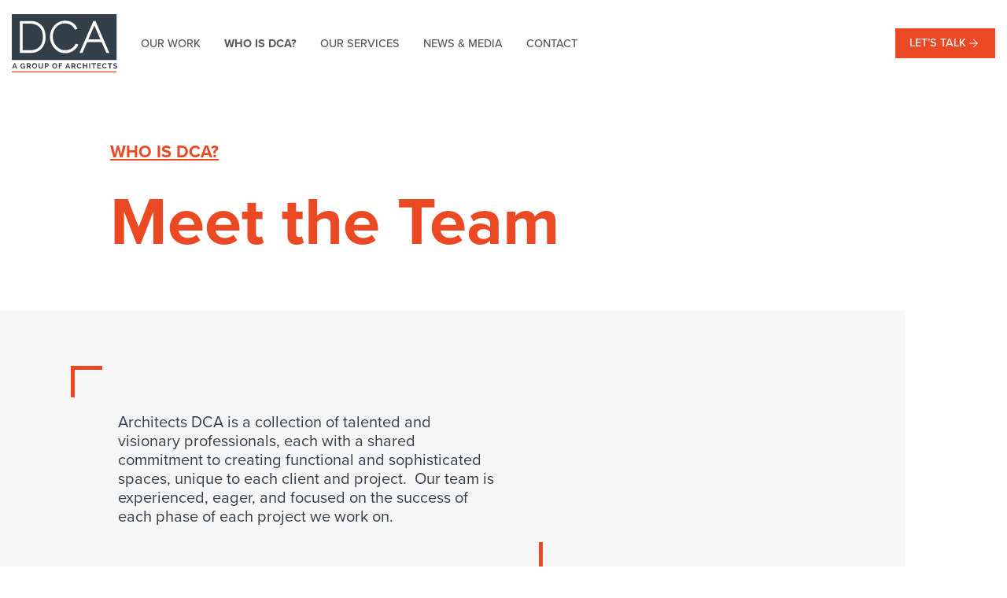

--- FILE ---
content_type: text/html; charset=UTF-8
request_url: https://www.architectsdca.com/team/
body_size: 11738
content:
<!-- This page is cached by the Hummingbird Performance plugin v3.18.1 - https://wordpress.org/plugins/hummingbird-performance/. --><!DOCTYPE HTML>
<html lang="en-US">
<head>
<meta http-equiv="Content-Type" content="text/html; charset=UTF-8">

	<meta name="HandheldFriendly" content="True">
    <meta name="MobileOptimized" content="320">
    <meta name="viewport" content="width=device-width, initial-scale=1.0, maximum-scale=5.0, user-scalable=yes">
	
	<link rel="stylesheet" type="text/css" href="https://www.architectsdca.com/wp-content/themes/architectsdca/css/ink-barebones-rem.css">

	<!-- test browser flexbox support and load legacy grid if unsupported -->
	<script type="text/javascript" src="https://www.architectsdca.com/wp-content/themes/architectsdca/js/jquery-1.11.3.min.js"></script>
    <script type="text/javascript" src="https://www.architectsdca.com/wp-content/themes/architectsdca/js/modernizr.js"></script>
	<script type="text/javascript" src="https://www.architectsdca.com/wp-content/themes/architectsdca/js/sticky-kit.js"></script>
	<script type="text/javascript" src="https://www.architectsdca.com/wp-content/themes/architectsdca/js/ScrollTrigger.min.js"></script>
	<script type="text/javascript" src="https://www.architectsdca.com/wp-content/themes/architectsdca/js/swiper.min.js"></script>
	<script type="text/javascript" src="https://www.architectsdca.com/wp-content/themes/architectsdca/js/rellax.min.js"></script>
	
   <script class="head-append" type="text/javascript">
        if (Modernizr.flexbox){
			// nothing
		} else {
			//if it doesn’t: do something else
			document.write('<link rel="stylesheet" type="text/css" href="https://www.architectsdca.com/wp-content/themes/architectsdca/css/ink-legacy.min.css">');
		}
    </script>
	
	<link rel="stylesheet" type="text/css" href="https://www.architectsdca.com/wp-content/themes/architectsdca/css/swiper.min.css">
	
<link rel="stylesheet" href="https://use.typekit.net/dak6ayf.css">
<link rel="stylesheet" type="text/css" href="https://www.architectsdca.com/wp-content/themes/architectsdca/css/dca.css">
<script type="text/javascript" src="https://www.architectsdca.com/wp-content/themes/architectsdca/js/dca.js"></script>

<link rel="shortcut icon" sizes="16x16 24x24 32x32 48x48 64x64 128x128 256x256" href="https://www.architectsdca.com/wp-content/themes/architectsdca/images/favicon.ico">

<meta name='robots' content='index, follow, max-image-preview:large, max-snippet:-1, max-video-preview:-1' />

	<!-- This site is optimized with the Yoast SEO plugin v24.4 - https://yoast.com/wordpress/plugins/seo/ -->
	<title>Meet the Team &#8226; Architects DCA Inc.</title>
	<link rel="canonical" href="https://www.architectsdca.com/team/" />
	<meta property="og:locale" content="en_US" />
	<meta property="og:type" content="article" />
	<meta property="og:title" content="Meet the Team &#8226; Architects DCA Inc." />
	<meta property="og:description" content="Architects DCA is a collection of talented and visionary professionals, each with a shared commitment to creating functional and sophisticated spaces, unique to each client..." />
	<meta property="og:url" content="https://www.architectsdca.com/team/" />
	<meta property="og:site_name" content="Architects DCA Inc." />
	<meta property="article:publisher" content="https://www.facebook.com/ArchitectsDCA/" />
	<meta property="article:modified_time" content="2024-02-27T03:13:48+00:00" />
	<meta name="twitter:card" content="summary_large_image" />
	<meta name="twitter:site" content="@ArchitectsDCA" />
	<meta name="twitter:label1" content="Est. reading time" />
	<meta name="twitter:data1" content="1 minute" />
	<script type="application/ld+json" class="yoast-schema-graph">{"@context":"https://schema.org","@graph":[{"@type":"WebPage","@id":"https://www.architectsdca.com/team/","url":"https://www.architectsdca.com/team/","name":"Meet the Team &#8226; Architects DCA Inc.","isPartOf":{"@id":"https://www.architectsdca.com/#website"},"datePublished":"2015-11-17T14:52:58+00:00","dateModified":"2024-02-27T03:13:48+00:00","breadcrumb":{"@id":"https://www.architectsdca.com/team/#breadcrumb"},"inLanguage":"en-US","potentialAction":[{"@type":"ReadAction","target":["https://www.architectsdca.com/team/"]}]},{"@type":"BreadcrumbList","@id":"https://www.architectsdca.com/team/#breadcrumb","itemListElement":[{"@type":"ListItem","position":1,"name":"Home","item":"https://www.architectsdca.com/"},{"@type":"ListItem","position":2,"name":"Meet the Team"}]},{"@type":"WebSite","@id":"https://www.architectsdca.com/#website","url":"https://www.architectsdca.com/","name":"Architects DCA Inc.","description":"Improving lives through great design.","publisher":{"@id":"https://www.architectsdca.com/#organization"},"potentialAction":[{"@type":"SearchAction","target":{"@type":"EntryPoint","urlTemplate":"https://www.architectsdca.com/?s={search_term_string}"},"query-input":{"@type":"PropertyValueSpecification","valueRequired":true,"valueName":"search_term_string"}}],"inLanguage":"en-US"},{"@type":"Organization","@id":"https://www.architectsdca.com/#organization","name":"DCA A Group of Architects","url":"https://www.architectsdca.com/","logo":{"@type":"ImageObject","inLanguage":"en-US","@id":"https://www.architectsdca.com/#/schema/logo/image/","url":"https://www.architectsdca.com/wp-content/uploads/2021/10/2016.jpg","contentUrl":"https://www.architectsdca.com/wp-content/uploads/2021/10/2016.jpg","width":900,"height":546,"caption":"DCA A Group of Architects"},"image":{"@id":"https://www.architectsdca.com/#/schema/logo/image/"},"sameAs":["https://www.facebook.com/ArchitectsDCA/","https://x.com/ArchitectsDCA","https://www.instagram.com/architectsdca/","https://www.linkedin.com/company/10440433"]}]}</script>
	<!-- / Yoast SEO plugin. -->


<link rel="alternate" type="application/rss+xml" title="Architects DCA Inc. &raquo; Feed" href="https://www.architectsdca.com/feed/" />
<link rel="alternate" type="application/rss+xml" title="Architects DCA Inc. &raquo; Comments Feed" href="https://www.architectsdca.com/comments/feed/" />
		<!-- This site uses the Google Analytics by MonsterInsights plugin v9.10.0 - Using Analytics tracking - https://www.monsterinsights.com/ -->
							<script src="//www.googletagmanager.com/gtag/js?id=G-18CHXR15B6"  data-cfasync="false" data-wpfc-render="false" type="text/javascript" async></script>
			<script data-cfasync="false" data-wpfc-render="false" type="text/javascript">
				var mi_version = '9.10.0';
				var mi_track_user = true;
				var mi_no_track_reason = '';
								var MonsterInsightsDefaultLocations = {"page_location":"https:\/\/www.architectsdca.com\/team\/"};
								if ( typeof MonsterInsightsPrivacyGuardFilter === 'function' ) {
					var MonsterInsightsLocations = (typeof MonsterInsightsExcludeQuery === 'object') ? MonsterInsightsPrivacyGuardFilter( MonsterInsightsExcludeQuery ) : MonsterInsightsPrivacyGuardFilter( MonsterInsightsDefaultLocations );
				} else {
					var MonsterInsightsLocations = (typeof MonsterInsightsExcludeQuery === 'object') ? MonsterInsightsExcludeQuery : MonsterInsightsDefaultLocations;
				}

								var disableStrs = [
										'ga-disable-G-18CHXR15B6',
									];

				/* Function to detect opted out users */
				function __gtagTrackerIsOptedOut() {
					for (var index = 0; index < disableStrs.length; index++) {
						if (document.cookie.indexOf(disableStrs[index] + '=true') > -1) {
							return true;
						}
					}

					return false;
				}

				/* Disable tracking if the opt-out cookie exists. */
				if (__gtagTrackerIsOptedOut()) {
					for (var index = 0; index < disableStrs.length; index++) {
						window[disableStrs[index]] = true;
					}
				}

				/* Opt-out function */
				function __gtagTrackerOptout() {
					for (var index = 0; index < disableStrs.length; index++) {
						document.cookie = disableStrs[index] + '=true; expires=Thu, 31 Dec 2099 23:59:59 UTC; path=/';
						window[disableStrs[index]] = true;
					}
				}

				if ('undefined' === typeof gaOptout) {
					function gaOptout() {
						__gtagTrackerOptout();
					}
				}
								window.dataLayer = window.dataLayer || [];

				window.MonsterInsightsDualTracker = {
					helpers: {},
					trackers: {},
				};
				if (mi_track_user) {
					function __gtagDataLayer() {
						dataLayer.push(arguments);
					}

					function __gtagTracker(type, name, parameters) {
						if (!parameters) {
							parameters = {};
						}

						if (parameters.send_to) {
							__gtagDataLayer.apply(null, arguments);
							return;
						}

						if (type === 'event') {
														parameters.send_to = monsterinsights_frontend.v4_id;
							var hookName = name;
							if (typeof parameters['event_category'] !== 'undefined') {
								hookName = parameters['event_category'] + ':' + name;
							}

							if (typeof MonsterInsightsDualTracker.trackers[hookName] !== 'undefined') {
								MonsterInsightsDualTracker.trackers[hookName](parameters);
							} else {
								__gtagDataLayer('event', name, parameters);
							}
							
						} else {
							__gtagDataLayer.apply(null, arguments);
						}
					}

					__gtagTracker('js', new Date());
					__gtagTracker('set', {
						'developer_id.dZGIzZG': true,
											});
					if ( MonsterInsightsLocations.page_location ) {
						__gtagTracker('set', MonsterInsightsLocations);
					}
										__gtagTracker('config', 'G-18CHXR15B6', {"forceSSL":"true","link_attribution":"true"} );
										window.gtag = __gtagTracker;										(function () {
						/* https://developers.google.com/analytics/devguides/collection/analyticsjs/ */
						/* ga and __gaTracker compatibility shim. */
						var noopfn = function () {
							return null;
						};
						var newtracker = function () {
							return new Tracker();
						};
						var Tracker = function () {
							return null;
						};
						var p = Tracker.prototype;
						p.get = noopfn;
						p.set = noopfn;
						p.send = function () {
							var args = Array.prototype.slice.call(arguments);
							args.unshift('send');
							__gaTracker.apply(null, args);
						};
						var __gaTracker = function () {
							var len = arguments.length;
							if (len === 0) {
								return;
							}
							var f = arguments[len - 1];
							if (typeof f !== 'object' || f === null || typeof f.hitCallback !== 'function') {
								if ('send' === arguments[0]) {
									var hitConverted, hitObject = false, action;
									if ('event' === arguments[1]) {
										if ('undefined' !== typeof arguments[3]) {
											hitObject = {
												'eventAction': arguments[3],
												'eventCategory': arguments[2],
												'eventLabel': arguments[4],
												'value': arguments[5] ? arguments[5] : 1,
											}
										}
									}
									if ('pageview' === arguments[1]) {
										if ('undefined' !== typeof arguments[2]) {
											hitObject = {
												'eventAction': 'page_view',
												'page_path': arguments[2],
											}
										}
									}
									if (typeof arguments[2] === 'object') {
										hitObject = arguments[2];
									}
									if (typeof arguments[5] === 'object') {
										Object.assign(hitObject, arguments[5]);
									}
									if ('undefined' !== typeof arguments[1].hitType) {
										hitObject = arguments[1];
										if ('pageview' === hitObject.hitType) {
											hitObject.eventAction = 'page_view';
										}
									}
									if (hitObject) {
										action = 'timing' === arguments[1].hitType ? 'timing_complete' : hitObject.eventAction;
										hitConverted = mapArgs(hitObject);
										__gtagTracker('event', action, hitConverted);
									}
								}
								return;
							}

							function mapArgs(args) {
								var arg, hit = {};
								var gaMap = {
									'eventCategory': 'event_category',
									'eventAction': 'event_action',
									'eventLabel': 'event_label',
									'eventValue': 'event_value',
									'nonInteraction': 'non_interaction',
									'timingCategory': 'event_category',
									'timingVar': 'name',
									'timingValue': 'value',
									'timingLabel': 'event_label',
									'page': 'page_path',
									'location': 'page_location',
									'title': 'page_title',
									'referrer' : 'page_referrer',
								};
								for (arg in args) {
																		if (!(!args.hasOwnProperty(arg) || !gaMap.hasOwnProperty(arg))) {
										hit[gaMap[arg]] = args[arg];
									} else {
										hit[arg] = args[arg];
									}
								}
								return hit;
							}

							try {
								f.hitCallback();
							} catch (ex) {
							}
						};
						__gaTracker.create = newtracker;
						__gaTracker.getByName = newtracker;
						__gaTracker.getAll = function () {
							return [];
						};
						__gaTracker.remove = noopfn;
						__gaTracker.loaded = true;
						window['__gaTracker'] = __gaTracker;
					})();
									} else {
										console.log("");
					(function () {
						function __gtagTracker() {
							return null;
						}

						window['__gtagTracker'] = __gtagTracker;
						window['gtag'] = __gtagTracker;
					})();
									}
			</script>
							<!-- / Google Analytics by MonsterInsights -->
		<script type="text/javascript">
/* <![CDATA[ */
window._wpemojiSettings = {"baseUrl":"https:\/\/s.w.org\/images\/core\/emoji\/15.0.3\/72x72\/","ext":".png","svgUrl":"https:\/\/s.w.org\/images\/core\/emoji\/15.0.3\/svg\/","svgExt":".svg","source":{"concatemoji":"https:\/\/www.architectsdca.com\/wp-includes\/js\/wp-emoji-release.min.js?ver=6.6.4"}};
/*! This file is auto-generated */
!function(i,n){var o,s,e;function c(e){try{var t={supportTests:e,timestamp:(new Date).valueOf()};sessionStorage.setItem(o,JSON.stringify(t))}catch(e){}}function p(e,t,n){e.clearRect(0,0,e.canvas.width,e.canvas.height),e.fillText(t,0,0);var t=new Uint32Array(e.getImageData(0,0,e.canvas.width,e.canvas.height).data),r=(e.clearRect(0,0,e.canvas.width,e.canvas.height),e.fillText(n,0,0),new Uint32Array(e.getImageData(0,0,e.canvas.width,e.canvas.height).data));return t.every(function(e,t){return e===r[t]})}function u(e,t,n){switch(t){case"flag":return n(e,"\ud83c\udff3\ufe0f\u200d\u26a7\ufe0f","\ud83c\udff3\ufe0f\u200b\u26a7\ufe0f")?!1:!n(e,"\ud83c\uddfa\ud83c\uddf3","\ud83c\uddfa\u200b\ud83c\uddf3")&&!n(e,"\ud83c\udff4\udb40\udc67\udb40\udc62\udb40\udc65\udb40\udc6e\udb40\udc67\udb40\udc7f","\ud83c\udff4\u200b\udb40\udc67\u200b\udb40\udc62\u200b\udb40\udc65\u200b\udb40\udc6e\u200b\udb40\udc67\u200b\udb40\udc7f");case"emoji":return!n(e,"\ud83d\udc26\u200d\u2b1b","\ud83d\udc26\u200b\u2b1b")}return!1}function f(e,t,n){var r="undefined"!=typeof WorkerGlobalScope&&self instanceof WorkerGlobalScope?new OffscreenCanvas(300,150):i.createElement("canvas"),a=r.getContext("2d",{willReadFrequently:!0}),o=(a.textBaseline="top",a.font="600 32px Arial",{});return e.forEach(function(e){o[e]=t(a,e,n)}),o}function t(e){var t=i.createElement("script");t.src=e,t.defer=!0,i.head.appendChild(t)}"undefined"!=typeof Promise&&(o="wpEmojiSettingsSupports",s=["flag","emoji"],n.supports={everything:!0,everythingExceptFlag:!0},e=new Promise(function(e){i.addEventListener("DOMContentLoaded",e,{once:!0})}),new Promise(function(t){var n=function(){try{var e=JSON.parse(sessionStorage.getItem(o));if("object"==typeof e&&"number"==typeof e.timestamp&&(new Date).valueOf()<e.timestamp+604800&&"object"==typeof e.supportTests)return e.supportTests}catch(e){}return null}();if(!n){if("undefined"!=typeof Worker&&"undefined"!=typeof OffscreenCanvas&&"undefined"!=typeof URL&&URL.createObjectURL&&"undefined"!=typeof Blob)try{var e="postMessage("+f.toString()+"("+[JSON.stringify(s),u.toString(),p.toString()].join(",")+"));",r=new Blob([e],{type:"text/javascript"}),a=new Worker(URL.createObjectURL(r),{name:"wpTestEmojiSupports"});return void(a.onmessage=function(e){c(n=e.data),a.terminate(),t(n)})}catch(e){}c(n=f(s,u,p))}t(n)}).then(function(e){for(var t in e)n.supports[t]=e[t],n.supports.everything=n.supports.everything&&n.supports[t],"flag"!==t&&(n.supports.everythingExceptFlag=n.supports.everythingExceptFlag&&n.supports[t]);n.supports.everythingExceptFlag=n.supports.everythingExceptFlag&&!n.supports.flag,n.DOMReady=!1,n.readyCallback=function(){n.DOMReady=!0}}).then(function(){return e}).then(function(){var e;n.supports.everything||(n.readyCallback(),(e=n.source||{}).concatemoji?t(e.concatemoji):e.wpemoji&&e.twemoji&&(t(e.twemoji),t(e.wpemoji)))}))}((window,document),window._wpemojiSettings);
/* ]]> */
</script>
<style id='wp-emoji-styles-inline-css' type='text/css'>

	img.wp-smiley, img.emoji {
		display: inline !important;
		border: none !important;
		box-shadow: none !important;
		height: 1em !important;
		width: 1em !important;
		margin: 0 0.07em !important;
		vertical-align: -0.1em !important;
		background: none !important;
		padding: 0 !important;
	}
</style>
<link rel='stylesheet' id='wp-block-library-css' href='https://www.architectsdca.com/wp-includes/css/dist/block-library/style.min.css?ver=6.6.4' type='text/css' media='all' />
<style id='classic-theme-styles-inline-css' type='text/css'>
/*! This file is auto-generated */
.wp-block-button__link{color:#fff;background-color:#32373c;border-radius:9999px;box-shadow:none;text-decoration:none;padding:calc(.667em + 2px) calc(1.333em + 2px);font-size:1.125em}.wp-block-file__button{background:#32373c;color:#fff;text-decoration:none}
</style>
<style id='global-styles-inline-css' type='text/css'>
:root{--wp--preset--aspect-ratio--square: 1;--wp--preset--aspect-ratio--4-3: 4/3;--wp--preset--aspect-ratio--3-4: 3/4;--wp--preset--aspect-ratio--3-2: 3/2;--wp--preset--aspect-ratio--2-3: 2/3;--wp--preset--aspect-ratio--16-9: 16/9;--wp--preset--aspect-ratio--9-16: 9/16;--wp--preset--color--black: #000000;--wp--preset--color--cyan-bluish-gray: #abb8c3;--wp--preset--color--white: #ffffff;--wp--preset--color--pale-pink: #f78da7;--wp--preset--color--vivid-red: #cf2e2e;--wp--preset--color--luminous-vivid-orange: #ff6900;--wp--preset--color--luminous-vivid-amber: #fcb900;--wp--preset--color--light-green-cyan: #7bdcb5;--wp--preset--color--vivid-green-cyan: #00d084;--wp--preset--color--pale-cyan-blue: #8ed1fc;--wp--preset--color--vivid-cyan-blue: #0693e3;--wp--preset--color--vivid-purple: #9b51e0;--wp--preset--gradient--vivid-cyan-blue-to-vivid-purple: linear-gradient(135deg,rgba(6,147,227,1) 0%,rgb(155,81,224) 100%);--wp--preset--gradient--light-green-cyan-to-vivid-green-cyan: linear-gradient(135deg,rgb(122,220,180) 0%,rgb(0,208,130) 100%);--wp--preset--gradient--luminous-vivid-amber-to-luminous-vivid-orange: linear-gradient(135deg,rgba(252,185,0,1) 0%,rgba(255,105,0,1) 100%);--wp--preset--gradient--luminous-vivid-orange-to-vivid-red: linear-gradient(135deg,rgba(255,105,0,1) 0%,rgb(207,46,46) 100%);--wp--preset--gradient--very-light-gray-to-cyan-bluish-gray: linear-gradient(135deg,rgb(238,238,238) 0%,rgb(169,184,195) 100%);--wp--preset--gradient--cool-to-warm-spectrum: linear-gradient(135deg,rgb(74,234,220) 0%,rgb(151,120,209) 20%,rgb(207,42,186) 40%,rgb(238,44,130) 60%,rgb(251,105,98) 80%,rgb(254,248,76) 100%);--wp--preset--gradient--blush-light-purple: linear-gradient(135deg,rgb(255,206,236) 0%,rgb(152,150,240) 100%);--wp--preset--gradient--blush-bordeaux: linear-gradient(135deg,rgb(254,205,165) 0%,rgb(254,45,45) 50%,rgb(107,0,62) 100%);--wp--preset--gradient--luminous-dusk: linear-gradient(135deg,rgb(255,203,112) 0%,rgb(199,81,192) 50%,rgb(65,88,208) 100%);--wp--preset--gradient--pale-ocean: linear-gradient(135deg,rgb(255,245,203) 0%,rgb(182,227,212) 50%,rgb(51,167,181) 100%);--wp--preset--gradient--electric-grass: linear-gradient(135deg,rgb(202,248,128) 0%,rgb(113,206,126) 100%);--wp--preset--gradient--midnight: linear-gradient(135deg,rgb(2,3,129) 0%,rgb(40,116,252) 100%);--wp--preset--font-size--small: 13px;--wp--preset--font-size--medium: 20px;--wp--preset--font-size--large: 36px;--wp--preset--font-size--x-large: 42px;--wp--preset--spacing--20: 0.44rem;--wp--preset--spacing--30: 0.67rem;--wp--preset--spacing--40: 1rem;--wp--preset--spacing--50: 1.5rem;--wp--preset--spacing--60: 2.25rem;--wp--preset--spacing--70: 3.38rem;--wp--preset--spacing--80: 5.06rem;--wp--preset--shadow--natural: 6px 6px 9px rgba(0, 0, 0, 0.2);--wp--preset--shadow--deep: 12px 12px 50px rgba(0, 0, 0, 0.4);--wp--preset--shadow--sharp: 6px 6px 0px rgba(0, 0, 0, 0.2);--wp--preset--shadow--outlined: 6px 6px 0px -3px rgba(255, 255, 255, 1), 6px 6px rgba(0, 0, 0, 1);--wp--preset--shadow--crisp: 6px 6px 0px rgba(0, 0, 0, 1);}:where(.is-layout-flex){gap: 0.5em;}:where(.is-layout-grid){gap: 0.5em;}body .is-layout-flex{display: flex;}.is-layout-flex{flex-wrap: wrap;align-items: center;}.is-layout-flex > :is(*, div){margin: 0;}body .is-layout-grid{display: grid;}.is-layout-grid > :is(*, div){margin: 0;}:where(.wp-block-columns.is-layout-flex){gap: 2em;}:where(.wp-block-columns.is-layout-grid){gap: 2em;}:where(.wp-block-post-template.is-layout-flex){gap: 1.25em;}:where(.wp-block-post-template.is-layout-grid){gap: 1.25em;}.has-black-color{color: var(--wp--preset--color--black) !important;}.has-cyan-bluish-gray-color{color: var(--wp--preset--color--cyan-bluish-gray) !important;}.has-white-color{color: var(--wp--preset--color--white) !important;}.has-pale-pink-color{color: var(--wp--preset--color--pale-pink) !important;}.has-vivid-red-color{color: var(--wp--preset--color--vivid-red) !important;}.has-luminous-vivid-orange-color{color: var(--wp--preset--color--luminous-vivid-orange) !important;}.has-luminous-vivid-amber-color{color: var(--wp--preset--color--luminous-vivid-amber) !important;}.has-light-green-cyan-color{color: var(--wp--preset--color--light-green-cyan) !important;}.has-vivid-green-cyan-color{color: var(--wp--preset--color--vivid-green-cyan) !important;}.has-pale-cyan-blue-color{color: var(--wp--preset--color--pale-cyan-blue) !important;}.has-vivid-cyan-blue-color{color: var(--wp--preset--color--vivid-cyan-blue) !important;}.has-vivid-purple-color{color: var(--wp--preset--color--vivid-purple) !important;}.has-black-background-color{background-color: var(--wp--preset--color--black) !important;}.has-cyan-bluish-gray-background-color{background-color: var(--wp--preset--color--cyan-bluish-gray) !important;}.has-white-background-color{background-color: var(--wp--preset--color--white) !important;}.has-pale-pink-background-color{background-color: var(--wp--preset--color--pale-pink) !important;}.has-vivid-red-background-color{background-color: var(--wp--preset--color--vivid-red) !important;}.has-luminous-vivid-orange-background-color{background-color: var(--wp--preset--color--luminous-vivid-orange) !important;}.has-luminous-vivid-amber-background-color{background-color: var(--wp--preset--color--luminous-vivid-amber) !important;}.has-light-green-cyan-background-color{background-color: var(--wp--preset--color--light-green-cyan) !important;}.has-vivid-green-cyan-background-color{background-color: var(--wp--preset--color--vivid-green-cyan) !important;}.has-pale-cyan-blue-background-color{background-color: var(--wp--preset--color--pale-cyan-blue) !important;}.has-vivid-cyan-blue-background-color{background-color: var(--wp--preset--color--vivid-cyan-blue) !important;}.has-vivid-purple-background-color{background-color: var(--wp--preset--color--vivid-purple) !important;}.has-black-border-color{border-color: var(--wp--preset--color--black) !important;}.has-cyan-bluish-gray-border-color{border-color: var(--wp--preset--color--cyan-bluish-gray) !important;}.has-white-border-color{border-color: var(--wp--preset--color--white) !important;}.has-pale-pink-border-color{border-color: var(--wp--preset--color--pale-pink) !important;}.has-vivid-red-border-color{border-color: var(--wp--preset--color--vivid-red) !important;}.has-luminous-vivid-orange-border-color{border-color: var(--wp--preset--color--luminous-vivid-orange) !important;}.has-luminous-vivid-amber-border-color{border-color: var(--wp--preset--color--luminous-vivid-amber) !important;}.has-light-green-cyan-border-color{border-color: var(--wp--preset--color--light-green-cyan) !important;}.has-vivid-green-cyan-border-color{border-color: var(--wp--preset--color--vivid-green-cyan) !important;}.has-pale-cyan-blue-border-color{border-color: var(--wp--preset--color--pale-cyan-blue) !important;}.has-vivid-cyan-blue-border-color{border-color: var(--wp--preset--color--vivid-cyan-blue) !important;}.has-vivid-purple-border-color{border-color: var(--wp--preset--color--vivid-purple) !important;}.has-vivid-cyan-blue-to-vivid-purple-gradient-background{background: var(--wp--preset--gradient--vivid-cyan-blue-to-vivid-purple) !important;}.has-light-green-cyan-to-vivid-green-cyan-gradient-background{background: var(--wp--preset--gradient--light-green-cyan-to-vivid-green-cyan) !important;}.has-luminous-vivid-amber-to-luminous-vivid-orange-gradient-background{background: var(--wp--preset--gradient--luminous-vivid-amber-to-luminous-vivid-orange) !important;}.has-luminous-vivid-orange-to-vivid-red-gradient-background{background: var(--wp--preset--gradient--luminous-vivid-orange-to-vivid-red) !important;}.has-very-light-gray-to-cyan-bluish-gray-gradient-background{background: var(--wp--preset--gradient--very-light-gray-to-cyan-bluish-gray) !important;}.has-cool-to-warm-spectrum-gradient-background{background: var(--wp--preset--gradient--cool-to-warm-spectrum) !important;}.has-blush-light-purple-gradient-background{background: var(--wp--preset--gradient--blush-light-purple) !important;}.has-blush-bordeaux-gradient-background{background: var(--wp--preset--gradient--blush-bordeaux) !important;}.has-luminous-dusk-gradient-background{background: var(--wp--preset--gradient--luminous-dusk) !important;}.has-pale-ocean-gradient-background{background: var(--wp--preset--gradient--pale-ocean) !important;}.has-electric-grass-gradient-background{background: var(--wp--preset--gradient--electric-grass) !important;}.has-midnight-gradient-background{background: var(--wp--preset--gradient--midnight) !important;}.has-small-font-size{font-size: var(--wp--preset--font-size--small) !important;}.has-medium-font-size{font-size: var(--wp--preset--font-size--medium) !important;}.has-large-font-size{font-size: var(--wp--preset--font-size--large) !important;}.has-x-large-font-size{font-size: var(--wp--preset--font-size--x-large) !important;}
:where(.wp-block-post-template.is-layout-flex){gap: 1.25em;}:where(.wp-block-post-template.is-layout-grid){gap: 1.25em;}
:where(.wp-block-columns.is-layout-flex){gap: 2em;}:where(.wp-block-columns.is-layout-grid){gap: 2em;}
:root :where(.wp-block-pullquote){font-size: 1.5em;line-height: 1.6;}
</style>
<link rel='stylesheet' id='wphb-1-css' href='https://www.architectsdca.com/wp-content/uploads/hummingbird-assets/caebe237747321122bd71edb6258828a.css' type='text/css' media='all' />
<style id='wphb-1-inline-css' type='text/css'>
.wpcf7 .wpcf7-recaptcha iframe {margin-bottom: 0;}.wpcf7 .wpcf7-recaptcha[data-align="center"] > div {margin: 0 auto;}.wpcf7 .wpcf7-recaptcha[data-align="right"] > div {margin: 0 0 0 auto;}
</style>
<script type="text/javascript" src="https://www.architectsdca.com/wp-content/uploads/hummingbird-assets/375e2901e7137063ef4eca3f4c41b2a5.js" id="wphb-2-js" async="async" data-wp-strategy="async"></script>
<link rel="https://api.w.org/" href="https://www.architectsdca.com/wp-json/" /><link rel="alternate" title="JSON" type="application/json" href="https://www.architectsdca.com/wp-json/wp/v2/pages/1768" /><link rel="EditURI" type="application/rsd+xml" title="RSD" href="https://www.architectsdca.com/xmlrpc.php?rsd" />
<meta name="generator" content="WordPress 6.6.4" />
<link rel='shortlink' href='https://www.architectsdca.com/?p=1768' />
<link rel="alternate" title="oEmbed (JSON)" type="application/json+oembed" href="https://www.architectsdca.com/wp-json/oembed/1.0/embed?url=https%3A%2F%2Fwww.architectsdca.com%2Fteam%2F" />
<link rel="alternate" title="oEmbed (XML)" type="text/xml+oembed" href="https://www.architectsdca.com/wp-json/oembed/1.0/embed?url=https%3A%2F%2Fwww.architectsdca.com%2Fteam%2F&#038;format=xml" />
<style type="text/css">.recentcomments a{display:inline !important;padding:0 !important;margin:0 !important;}</style><noscript><style>.lazyload[data-src]{display:none !important;}</style></noscript><style>.lazyload{background-image:none !important;}.lazyload:before{background-image:none !important;}</style>		<style type="text/css" id="wp-custom-css">
			/* space between timeline entries */
#main h2 + p,
#main h2 {
    margin-bottom: 5em;
}

/* optional: extra space before each new timeline heading */
#main h2 {
    padding-top: 0.75em;
}
		</style>
		
<!--title>DCA &middot; A Group of Architects</title-->

<!-- Global site tag (gtag.js) - Google Analytics  Archtects DCA-->
<script async src="https://www.googletagmanager.com/gtag/js?id=G-DM972KT98L"></script>
<script>
  window.dataLayer = window.dataLayer || [];
  function gtag(){dataLayer.push(arguments);}
  gtag('js', new Date());

  gtag('config', 'G-DM972KT98L');
</script>


<!-- Global site tag (gtag.js) - Google Analytics Farrow Dreesson -->
<script async src="https://www.googletagmanager.com/gtag/js?id=UA-71699703-1"></script>
<script>
  window.dataLayer = window.dataLayer || [];
  function gtag(){dataLayer.push(arguments);}
  gtag('js', new Date());

  gtag('config', 'UA-71699703-1');
</script>


</head>

<body data-rsssl=1 class="page-template page-template-page-team-members page-template-page-team-members-php page page-id-1768 page-parent">
	<a class="skip-link" href="#main">Skip to content</a>
	<div class="mask"></div>
<div class="frame">

<header class="overmenu hide-xlarge hide-large">
	
	<nav class="inside-overmenu" role="navigation">
	<div class="menu-area">
		
		<ul id="menu-main-menu" class="menu"><li id="menu-item-2036" class="homelink menu-item menu-item-type-post_type menu-item-object-page menu-item-home menu-item-2036"><a href="https://www.architectsdca.com/"><span>Home</span></a></li>
<li id="menu-item-2053" class="menu-item menu-item-type-post_type menu-item-object-page menu-item-has-children menu-item-2053"><a href="https://www.architectsdca.com/portfolio/"><span>Our Work</span></a>
<ul class="sub-menu">
	<li id="menu-item-2048" class="xmenu menu-item menu-item-type-post_type menu-item-object-page menu-item-2048"><a href="https://www.architectsdca.com/portfolio/"><span>Portfolio Projects</span></a></li>
</ul>
</li>
<li id="menu-item-2037" class="menu-item menu-item-type-post_type menu-item-object-page current-menu-ancestor current-menu-parent current_page_parent current_page_ancestor menu-item-has-children menu-item-2037"><a href="https://www.architectsdca.com/about/"><span>Who Is DCA?</span></a>
<ul class="sub-menu">
	<li id="menu-item-2054" class="menu-item menu-item-type-post_type menu-item-object-page menu-item-2054"><a href="https://www.architectsdca.com/about/"><span>About</span></a></li>
	<li id="menu-item-2046" class="menu-item menu-item-type-post_type menu-item-object-page menu-item-2046"><a href="https://www.architectsdca.com/team/our-firm-through-the-years/"><span>Our firm through the years</span></a></li>
	<li id="menu-item-2038" class="menu-item menu-item-type-post_type menu-item-object-page menu-item-2038"><a href="https://www.architectsdca.com/advocating-for-architecture/"><span>Advocating for Architecture</span></a></li>
	<li id="menu-item-2041" class="menu-item menu-item-type-post_type menu-item-object-page menu-item-2041"><a href="https://www.architectsdca.com/design-process/"><span>Design Process</span></a></li>
	<li id="menu-item-2044" class="menu-item menu-item-type-post_type menu-item-object-page current-menu-item page_item page-item-1768 current_page_item menu-item-2044"><a href="https://www.architectsdca.com/team/" aria-current="page"><span>Meet the Team</span></a></li>
</ul>
</li>
<li id="menu-item-2047" class="menu-item menu-item-type-post_type menu-item-object-page menu-item-has-children menu-item-2047"><a href="https://www.architectsdca.com/our-services/"><span>Our Services</span></a>
<ul class="sub-menu">
	<li id="menu-item-2039" class="menu-item menu-item-type-post_type menu-item-object-page menu-item-2039"><a href="https://www.architectsdca.com/commercial-architecture/"><span>Commercial Architecture</span></a></li>
	<li id="menu-item-2262" class="menu-item menu-item-type-post_type menu-item-object-page menu-item-2262"><a href="https://www.architectsdca.com/residential-architecture/"><span>Residential Architecture</span></a></li>
	<li id="menu-item-2042" class="menu-item menu-item-type-post_type menu-item-object-page menu-item-2042"><a href="https://www.architectsdca.com/industrial-architecture-research-development/"><span>Industrial Architecture / Research &#038; Development</span></a></li>
	<li id="menu-item-2043" class="menu-item menu-item-type-post_type menu-item-object-page menu-item-2043"><a href="https://www.architectsdca.com/institutional-architecture/"><span>Institutional Architecture</span></a></li>
</ul>
</li>
<li id="menu-item-2045" class="menu-item menu-item-type-post_type menu-item-object-page menu-item-2045"><a href="https://www.architectsdca.com/news/"><span>News &#038; Media</span></a></li>
<li id="menu-item-2040" class="xmenu menu-item menu-item-type-post_type menu-item-object-page menu-item-2040"><a href="https://www.architectsdca.com/contact/"><span>Contact</span></a></li>
<li id="menu-item-2162" class="menu-button break-right append-arrow button-animated xmenu menu-item menu-item-type-post_type menu-item-object-page menu-item-2162"><a href="https://www.architectsdca.com/contact/"><span>Let&#8217;s Talk</span></a></li>
</ul>		
		<ul class="social-tab overmenu-social">
			<li><a href="https://www.facebook.com/ArchitectsDCA/" target="_blank"><div class="socialmask facebook"><img src="[data-uri]" alt="Visit our Facebook page." data-src="https://www.architectsdca.com/wp-content/themes/architectsdca/images/soc-facebook.png" decoding="async" class="lazyload" data-eio-rwidth="30" data-eio-rheight="30" /><noscript><img src="https://www.architectsdca.com/wp-content/themes/architectsdca/images/soc-facebook.png" alt="Visit our Facebook page." data-eio="l" /></noscript></div><div class="screen-reader-text">Visit our Facebook page.</div></a></li><li><a href="https://twitter.com/ArchitectsDCA" target="_blank"><div class="socialmask twitter"><img src="[data-uri]" alt="Visit our Twitter page." data-src="https://www.architectsdca.com/wp-content/themes/architectsdca/images/soc-twitter.png" decoding="async" class="lazyload" data-eio-rwidth="30" data-eio-rheight="30" /><noscript><img src="https://www.architectsdca.com/wp-content/themes/architectsdca/images/soc-twitter.png" alt="Visit our Twitter page." data-eio="l" /></noscript></div><div class="screen-reader-text">Visit our Twitter page.</div></a></li><li><a href="https://www.linkedin.com/company/10440433" target="_blank"><div class="socialmask linkedin"><img src="[data-uri]" alt="Visit our LinkedIn page." data-src="https://www.architectsdca.com/wp-content/themes/architectsdca/images/soc-linkedin.png" decoding="async" class="lazyload" data-eio-rwidth="30" data-eio-rheight="30" /><noscript><img src="https://www.architectsdca.com/wp-content/themes/architectsdca/images/soc-linkedin.png" alt="Visit our LinkedIn page." data-eio="l" /></noscript></div><div class="screen-reader-text">Visit our LinkedIn page.</div></a></li><li><a href="https://www.instagram.com/architectsdca/" target="_blank"><div class="socialmask instagram"><img src="[data-uri]" alt="Visit our Instagram page." data-src="https://www.architectsdca.com/wp-content/themes/architectsdca/images/soc-instagram.png" decoding="async" class="lazyload" data-eio-rwidth="30" data-eio-rheight="30" /><noscript><img src="https://www.architectsdca.com/wp-content/themes/architectsdca/images/soc-instagram.png" alt="Visit our Instagram page." data-eio="l" /></noscript></div><div class="screen-reader-text">Visit our Instagram page.</div></a></li>		</ul>
		
		<button class="close-overmenu">
			<span class="close-icon svg-swap" aria-hidden="true">
				<span class="close-icon-hover svg-swap"></span>
			</span>
			<span class="screen-reader-text">Close Menu </span>
		</button>
		
	</div>	
	</nav>
	
</header><!-- /overmenu -->

<div id="wrapper">
<div class="in-wrapper">

	<header class="site-header" role="banner">	
	<div class="header-nav-area">
        <nav class="header-navigation" role="navigation">
            <div class="desktop-menu">
				<div class="hide-medium hide-small hide-tiny">
					<ul id="menu-main-menu-1" class="menu"><li class="homelink menu-item menu-item-type-post_type menu-item-object-page menu-item-home menu-item-2036"><a href="https://www.architectsdca.com/"><span>Home</span></a></li>
<li class="menu-item menu-item-type-post_type menu-item-object-page menu-item-has-children menu-item-2053"><a href="https://www.architectsdca.com/portfolio/"><span>Our Work</span></a>
<ul class="sub-menu">
	<li class="xmenu menu-item menu-item-type-post_type menu-item-object-page menu-item-2048"><a href="https://www.architectsdca.com/portfolio/"><span>Portfolio Projects</span></a></li>
</ul>
</li>
<li class="menu-item menu-item-type-post_type menu-item-object-page current-menu-ancestor current-menu-parent current_page_parent current_page_ancestor menu-item-has-children menu-item-2037"><a href="https://www.architectsdca.com/about/"><span>Who Is DCA?</span></a>
<ul class="sub-menu">
	<li class="menu-item menu-item-type-post_type menu-item-object-page menu-item-2054"><a href="https://www.architectsdca.com/about/"><span>About</span></a></li>
	<li class="menu-item menu-item-type-post_type menu-item-object-page menu-item-2046"><a href="https://www.architectsdca.com/team/our-firm-through-the-years/"><span>Our firm through the years</span></a></li>
	<li class="menu-item menu-item-type-post_type menu-item-object-page menu-item-2038"><a href="https://www.architectsdca.com/advocating-for-architecture/"><span>Advocating for Architecture</span></a></li>
	<li class="menu-item menu-item-type-post_type menu-item-object-page menu-item-2041"><a href="https://www.architectsdca.com/design-process/"><span>Design Process</span></a></li>
	<li class="menu-item menu-item-type-post_type menu-item-object-page current-menu-item page_item page-item-1768 current_page_item menu-item-2044"><a href="https://www.architectsdca.com/team/" aria-current="page"><span>Meet the Team</span></a></li>
</ul>
</li>
<li class="menu-item menu-item-type-post_type menu-item-object-page menu-item-has-children menu-item-2047"><a href="https://www.architectsdca.com/our-services/"><span>Our Services</span></a>
<ul class="sub-menu">
	<li class="menu-item menu-item-type-post_type menu-item-object-page menu-item-2039"><a href="https://www.architectsdca.com/commercial-architecture/"><span>Commercial Architecture</span></a></li>
	<li class="menu-item menu-item-type-post_type menu-item-object-page menu-item-2262"><a href="https://www.architectsdca.com/residential-architecture/"><span>Residential Architecture</span></a></li>
	<li class="menu-item menu-item-type-post_type menu-item-object-page menu-item-2042"><a href="https://www.architectsdca.com/industrial-architecture-research-development/"><span>Industrial Architecture / Research &#038; Development</span></a></li>
	<li class="menu-item menu-item-type-post_type menu-item-object-page menu-item-2043"><a href="https://www.architectsdca.com/institutional-architecture/"><span>Institutional Architecture</span></a></li>
</ul>
</li>
<li class="menu-item menu-item-type-post_type menu-item-object-page menu-item-2045"><a href="https://www.architectsdca.com/news/"><span>News &#038; Media</span></a></li>
<li class="xmenu menu-item menu-item-type-post_type menu-item-object-page menu-item-2040"><a href="https://www.architectsdca.com/contact/"><span>Contact</span></a></li>
<li class="menu-button break-right append-arrow button-animated xmenu menu-item menu-item-type-post_type menu-item-object-page menu-item-2162"><a href="https://www.architectsdca.com/contact/"><span>Let&#8217;s Talk</span></a></li>
</ul>				</div>
				
				<div class="menu hide-xlarge hide-large">
					<div class="menu-item homelink hide-xlarge hide-large">
						<a href="https://www.architectsdca.com"><span>Home</span></a>
					</div>
					
					<div class="overmenu-toggle hide-xlarge hide-large">
					<button class="nav-logo open-overmenu">
						<span class="menu-icon svg-swap" aria-hidden="true">
							<span class="menu-icon-hover svg-swap"></span>
						</span> 
						<span class="open-overmenu-text">Menu</span>
					</button>
					</div>
				
				</div>
				
            </div>

        </nav>
	</div>				
	</header>
    
    <script type="text/javascript">
		var directory = "https:\/\/www.architectsdca.com\/wp-content\/themes\/architectsdca";
        if (Modernizr.svgasimg) {
            var logo_extension = 'svg';
        } else {
            var logo_extension = 'png'
        }
		$('.desktop-menu .homelink a, .overmenu .homelink a').append('<img class="homelink-icon" src="'+directory+'/images/header-logo.'+logo_extension+'" alt="IBEWCCo " />');
	</script>
	
	<main id="main" class="main" role="main">
	<article>
		<div class="ink-grid">
<div class="page-header section-pad">
	<div class="inset-1000">
		<div class="section-title">Who Is DCA?</div>												<h1 class="page-title title-animated">Meet the Team</h1>
				
				
				
	</div>		
</div>
</div>	
		<div class="ink-grid square-grid">
			<div class="square-grid-grey-block"></div>
			<div class="square-grid-content">
			
				<div class="section-pad">
				<div class="ink-grid inset-1100">
				<div class="service-hub-text inset-600 negative-grid-margins outline-animate" data-trigger>
											<p>Architects DCA is a collection of talented and visionary professionals, each with a shared commitment to creating functional and sophisticated spaces, unique to each client and project.  Our team is experienced, eager, and focused on the success of each phase of each project we work on.</p>
									</div>
				</div>
				</div>
				
								
				<div class="section-sub-pad section-pad-has-gutters">
				<div class="inset-1100">
				<div class="column-group gutters">
				
									
					<div class="all-33 medium-50 small-100 tiny-100">
					<a class="square-item" href="https://www.architectsdca.com/team-members/toon-dreessen/">
						<img width="600" height="600" src="[data-uri]" class="square-item-img square-img-item-outline lazyload" alt="Toon Dreessen" decoding="async"   data-src="https://www.architectsdca.com/wp-content/uploads/2015/11/Toon-600x600.png" data-srcset="https://www.architectsdca.com/wp-content/uploads/2015/11/Toon-600x600.png 600w, https://www.architectsdca.com/wp-content/uploads/2015/11/Toon-1200x1200.png 1200w, https://www.architectsdca.com/wp-content/uploads/2015/11/Toon-300x300.png 300w, https://www.architectsdca.com/wp-content/uploads/2015/11/Toon-1536x1536.png 1536w, https://www.architectsdca.com/wp-content/uploads/2015/11/Toon-2048x2048.png 2048w, https://www.architectsdca.com/wp-content/uploads/2015/11/Toon.png 1920w" data-sizes="auto" data-eio-rwidth="600" data-eio-rheight="600" /><noscript><img width="600" height="600" src="https://www.architectsdca.com/wp-content/uploads/2015/11/Toon-600x600.png" class="square-item-img square-img-item-outline" alt="Toon Dreessen" decoding="async" srcset="https://www.architectsdca.com/wp-content/uploads/2015/11/Toon-600x600.png 600w, https://www.architectsdca.com/wp-content/uploads/2015/11/Toon-1200x1200.png 1200w, https://www.architectsdca.com/wp-content/uploads/2015/11/Toon-300x300.png 300w, https://www.architectsdca.com/wp-content/uploads/2015/11/Toon-1536x1536.png 1536w, https://www.architectsdca.com/wp-content/uploads/2015/11/Toon-2048x2048.png 2048w, https://www.architectsdca.com/wp-content/uploads/2015/11/Toon.png 1920w" sizes="(max-width: 600px) 100vw, 600px" data-eio="l" /></noscript>						<div class="square-item-details"> 
							<div class="square-team-name">Toon Dreessen  </div>
							<div class="square-team-degrees">OAA, FRAIC, AIA, LEED AP</div>							<div class="square-team-title">President and Architect</div>
						</div>
					</a>
					</div>
					
									
					<div class="all-33 medium-50 small-100 tiny-100">
					<a class="square-item" href="https://www.architectsdca.com/team-members/miranda-paquette/">
						<img width="600" height="600" src="[data-uri]" class="square-item-img square-img-item-outline lazyload" alt="Miranda Paquette" decoding="async"   data-src="https://www.architectsdca.com/wp-content/uploads/2015/11/Miranda-600x600.png" data-srcset="https://www.architectsdca.com/wp-content/uploads/2015/11/Miranda-600x600.png 600w, https://www.architectsdca.com/wp-content/uploads/2015/11/Miranda-1200x1200.png 1200w, https://www.architectsdca.com/wp-content/uploads/2015/11/Miranda-300x300.png 300w, https://www.architectsdca.com/wp-content/uploads/2015/11/Miranda-1536x1536.png 1536w, https://www.architectsdca.com/wp-content/uploads/2015/11/Miranda.png 1649w" data-sizes="auto" data-eio-rwidth="600" data-eio-rheight="600" /><noscript><img width="600" height="600" src="https://www.architectsdca.com/wp-content/uploads/2015/11/Miranda-600x600.png" class="square-item-img square-img-item-outline" alt="Miranda Paquette" decoding="async" srcset="https://www.architectsdca.com/wp-content/uploads/2015/11/Miranda-600x600.png 600w, https://www.architectsdca.com/wp-content/uploads/2015/11/Miranda-1200x1200.png 1200w, https://www.architectsdca.com/wp-content/uploads/2015/11/Miranda-300x300.png 300w, https://www.architectsdca.com/wp-content/uploads/2015/11/Miranda-1536x1536.png 1536w, https://www.architectsdca.com/wp-content/uploads/2015/11/Miranda.png 1649w" sizes="(max-width: 600px) 100vw, 600px" data-eio="l" /></noscript>						<div class="square-item-details"> 
							<div class="square-team-name">Miranda Paquette  </div>
														<div class="square-team-title">Chief Operating Officer</div>
						</div>
					</a>
					</div>
					
									
					<div class="all-33 medium-50 small-100 tiny-100">
					<a class="square-item" href="https://www.architectsdca.com/team-members/derek-ruddy/">
						<img width="600" height="600" src="[data-uri]" class="square-item-img square-img-item-outline lazyload" alt="Derek Ruddy" decoding="async"   data-src="https://www.architectsdca.com/wp-content/uploads/2021/09/derek.png" data-srcset="https://www.architectsdca.com/wp-content/uploads/2021/09/derek.png 4501w, https://www.architectsdca.com/wp-content/uploads/2021/09/derek-600x600.png 600w, https://www.architectsdca.com/wp-content/uploads/2021/09/derek-1200x1200.png 1200w, https://www.architectsdca.com/wp-content/uploads/2021/09/derek-300x300.png 300w, https://www.architectsdca.com/wp-content/uploads/2021/09/derek-1536x1536.png 1536w" data-sizes="auto" data-eio-rwidth="4501" data-eio-rheight="4500" /><noscript><img width="600" height="600" src="https://www.architectsdca.com/wp-content/uploads/2021/09/derek.png" class="square-item-img square-img-item-outline" alt="Derek Ruddy" decoding="async" srcset="https://www.architectsdca.com/wp-content/uploads/2021/09/derek.png 4501w, https://www.architectsdca.com/wp-content/uploads/2021/09/derek-600x600.png 600w, https://www.architectsdca.com/wp-content/uploads/2021/09/derek-1200x1200.png 1200w, https://www.architectsdca.com/wp-content/uploads/2021/09/derek-300x300.png 300w, https://www.architectsdca.com/wp-content/uploads/2021/09/derek-1536x1536.png 1536w" sizes="(max-width: 600px) 100vw, 600px" data-eio="l" /></noscript>						<div class="square-item-details"> 
							<div class="square-team-name">Derek Ruddy  </div>
							<div class="square-team-degrees">LIC. TECH. OAA</div>							<div class="square-team-title">Senior Technologist</div>
						</div>
					</a>
					</div>
					
									
					<div class="all-33 medium-50 small-100 tiny-100">
					<a class="square-item" href="https://www.architectsdca.com/team-members/sonia-allaham/">
						<img width="600" height="600" src="[data-uri]" class="square-item-img square-img-item-outline lazyload" alt="Sonia Allaham" decoding="async"   data-src="https://www.architectsdca.com/wp-content/uploads/2021/09/sonia-1.png" data-srcset="https://www.architectsdca.com/wp-content/uploads/2021/09/sonia-1.png 4501w, https://www.architectsdca.com/wp-content/uploads/2021/09/sonia-1-600x600.png 600w, https://www.architectsdca.com/wp-content/uploads/2021/09/sonia-1-1200x1200.png 1200w, https://www.architectsdca.com/wp-content/uploads/2021/09/sonia-1-300x300.png 300w, https://www.architectsdca.com/wp-content/uploads/2021/09/sonia-1-1536x1536.png 1536w, https://www.architectsdca.com/wp-content/uploads/2021/09/sonia-1-2048x2048.png 2048w" data-sizes="auto" data-eio-rwidth="4501" data-eio-rheight="4500" /><noscript><img width="600" height="600" src="https://www.architectsdca.com/wp-content/uploads/2021/09/sonia-1.png" class="square-item-img square-img-item-outline" alt="Sonia Allaham" decoding="async" srcset="https://www.architectsdca.com/wp-content/uploads/2021/09/sonia-1.png 4501w, https://www.architectsdca.com/wp-content/uploads/2021/09/sonia-1-600x600.png 600w, https://www.architectsdca.com/wp-content/uploads/2021/09/sonia-1-1200x1200.png 1200w, https://www.architectsdca.com/wp-content/uploads/2021/09/sonia-1-300x300.png 300w, https://www.architectsdca.com/wp-content/uploads/2021/09/sonia-1-1536x1536.png 1536w, https://www.architectsdca.com/wp-content/uploads/2021/09/sonia-1-2048x2048.png 2048w" sizes="(max-width: 600px) 100vw, 600px" data-eio="l" /></noscript>						<div class="square-item-details"> 
							<div class="square-team-name">Sonia Allaham  </div>
							<div class="square-team-degrees">DIP. BUSINESS MARKETING</div>							<div class="square-team-title">Quality Assurance and<br />Customer Service Manager</div>
						</div>
					</a>
					</div>
					
									
					<div class="all-33 medium-50 small-100 tiny-100">
					<a class="square-item" href="https://www.architectsdca.com/team-members/graham-langridge/">
						<img width="600" height="600" src="[data-uri]" class="square-item-img square-img-item-outline lazyload" alt="Graham Langridge" decoding="async"   data-src="https://www.architectsdca.com/wp-content/uploads/2015/11/GrahamL-600x600.png" data-srcset="https://www.architectsdca.com/wp-content/uploads/2015/11/GrahamL-600x600.png 600w, https://www.architectsdca.com/wp-content/uploads/2015/11/GrahamL-1200x1200.png 1200w, https://www.architectsdca.com/wp-content/uploads/2015/11/GrahamL-300x300.png 300w, https://www.architectsdca.com/wp-content/uploads/2015/11/GrahamL-1536x1536.png 1536w, https://www.architectsdca.com/wp-content/uploads/2015/11/GrahamL-2048x2048.png 2048w, https://www.architectsdca.com/wp-content/uploads/2015/11/GrahamL.png 1920w" data-sizes="auto" data-eio-rwidth="600" data-eio-rheight="600" /><noscript><img width="600" height="600" src="https://www.architectsdca.com/wp-content/uploads/2015/11/GrahamL-600x600.png" class="square-item-img square-img-item-outline" alt="Graham Langridge" decoding="async" srcset="https://www.architectsdca.com/wp-content/uploads/2015/11/GrahamL-600x600.png 600w, https://www.architectsdca.com/wp-content/uploads/2015/11/GrahamL-1200x1200.png 1200w, https://www.architectsdca.com/wp-content/uploads/2015/11/GrahamL-300x300.png 300w, https://www.architectsdca.com/wp-content/uploads/2015/11/GrahamL-1536x1536.png 1536w, https://www.architectsdca.com/wp-content/uploads/2015/11/GrahamL-2048x2048.png 2048w, https://www.architectsdca.com/wp-content/uploads/2015/11/GrahamL.png 1920w" sizes="(max-width: 600px) 100vw, 600px" data-eio="l" /></noscript>						<div class="square-item-details"> 
							<div class="square-team-name">Graham Langridge  </div>
							<div class="square-team-degrees">OAA, MRAIC, BEFA</div>							<div class="square-team-title">Architect</div>
						</div>
					</a>
					</div>
					
									
					<div class="all-33 medium-50 small-100 tiny-100">
					<a class="square-item" href="https://www.architectsdca.com/team-members/elie-bourget/">
						<img width="600" height="600" src="[data-uri]" class="square-item-img square-img-item-outline lazyload" alt="" decoding="async"   data-src="https://www.architectsdca.com/wp-content/uploads/2017/05/ElieB_resized-600x600.jpg" data-srcset="https://www.architectsdca.com/wp-content/uploads/2017/05/ElieB_resized-600x600.jpg 600w, https://www.architectsdca.com/wp-content/uploads/2017/05/ElieB_resized-300x300.jpg 300w" data-sizes="auto" data-eio-rwidth="600" data-eio-rheight="600" /><noscript><img width="600" height="600" src="https://www.architectsdca.com/wp-content/uploads/2017/05/ElieB_resized-600x600.jpg" class="square-item-img square-img-item-outline" alt="" decoding="async" srcset="https://www.architectsdca.com/wp-content/uploads/2017/05/ElieB_resized-600x600.jpg 600w, https://www.architectsdca.com/wp-content/uploads/2017/05/ElieB_resized-300x300.jpg 300w" sizes="(max-width: 600px) 100vw, 600px" data-eio="l" /></noscript>						<div class="square-item-details"> 
							<div class="square-team-name">Elie Bourget  </div>
							<div class="square-team-degrees">OAA, M.Arch., MRAIC</div>							<div class="square-team-title">Architect</div>
						</div>
					</a>
					</div>
					
									
					<div class="all-33 medium-50 small-100 tiny-100">
					<a class="square-item" href="https://www.architectsdca.com/team-members/jessica-smith/">
						<img width="600" height="600" src="[data-uri]" class="square-item-img square-img-item-outline lazyload" alt="" decoding="async"   data-src="https://www.architectsdca.com/wp-content/uploads/2024/09/JessicaS-600x600.jpg" data-srcset="https://www.architectsdca.com/wp-content/uploads/2024/09/JessicaS-600x600.jpg 600w, https://www.architectsdca.com/wp-content/uploads/2024/09/JessicaS-1200x1200.jpg 1200w, https://www.architectsdca.com/wp-content/uploads/2024/09/JessicaS-300x300.jpg 300w, https://www.architectsdca.com/wp-content/uploads/2024/09/JessicaS-1536x1536.jpg 1536w, https://www.architectsdca.com/wp-content/uploads/2024/09/JessicaS.jpg 1920w" data-sizes="auto" data-eio-rwidth="600" data-eio-rheight="600" /><noscript><img width="600" height="600" src="https://www.architectsdca.com/wp-content/uploads/2024/09/JessicaS-600x600.jpg" class="square-item-img square-img-item-outline" alt="" decoding="async" srcset="https://www.architectsdca.com/wp-content/uploads/2024/09/JessicaS-600x600.jpg 600w, https://www.architectsdca.com/wp-content/uploads/2024/09/JessicaS-1200x1200.jpg 1200w, https://www.architectsdca.com/wp-content/uploads/2024/09/JessicaS-300x300.jpg 300w, https://www.architectsdca.com/wp-content/uploads/2024/09/JessicaS-1536x1536.jpg 1536w, https://www.architectsdca.com/wp-content/uploads/2024/09/JessicaS.jpg 1920w" sizes="(max-width: 600px) 100vw, 600px" data-eio="l" /></noscript>						<div class="square-item-details"> 
							<div class="square-team-name">Jessica Smith  </div>
							<div class="square-team-degrees">B.A.S, M. Arch</div>							<div class="square-team-title">Intern Architect</div>
						</div>
					</a>
					</div>
					
									
					<div class="all-33 medium-50 small-100 tiny-100">
					<a class="square-item" href="https://www.architectsdca.com/team-members/caelin-luey/">
						<img width="600" height="600" src="[data-uri]" class="square-item-img square-img-item-outline lazyload" alt="Caelin Luey" decoding="async"   data-src="https://www.architectsdca.com/wp-content/uploads/2021/09/caelin.png" data-srcset="https://www.architectsdca.com/wp-content/uploads/2021/09/caelin.png 4501w, https://www.architectsdca.com/wp-content/uploads/2021/09/caelin-600x600.png 600w" data-sizes="auto" data-eio-rwidth="4501" data-eio-rheight="4500" /><noscript><img width="600" height="600" src="https://www.architectsdca.com/wp-content/uploads/2021/09/caelin.png" class="square-item-img square-img-item-outline" alt="Caelin Luey" decoding="async" srcset="https://www.architectsdca.com/wp-content/uploads/2021/09/caelin.png 4501w, https://www.architectsdca.com/wp-content/uploads/2021/09/caelin-600x600.png 600w" sizes="(max-width: 600px) 100vw, 600px" data-eio="l" /></noscript>						<div class="square-item-details"> 
							<div class="square-team-name">Caelin Luey  </div>
							<div class="square-team-degrees">DIP. ARCH TECH</div>							<div class="square-team-title">Architectural Technologist</div>
						</div>
					</a>
					</div>
					
									
					<div class="all-33 medium-50 small-100 tiny-100">
					<a class="square-item" href="https://www.architectsdca.com/team-members/sheldon-defilippi/">
						<img width="600" height="600" src="[data-uri]" class="square-item-img square-img-item-outline lazyload" alt="Sheldon Defilippi" decoding="async"   data-src="https://www.architectsdca.com/wp-content/uploads/2021/09/sheldon-600x600.png" data-srcset="https://www.architectsdca.com/wp-content/uploads/2021/09/sheldon-600x600.png 600w, https://www.architectsdca.com/wp-content/uploads/2021/09/sheldon-1200x1200.png 1200w, https://www.architectsdca.com/wp-content/uploads/2021/09/sheldon-300x300.png 300w, https://www.architectsdca.com/wp-content/uploads/2021/09/sheldon-1536x1536.png 1536w, https://www.architectsdca.com/wp-content/uploads/2021/09/sheldon-2048x2048.png 2048w" data-sizes="auto" data-eio-rwidth="600" data-eio-rheight="600" /><noscript><img width="600" height="600" src="https://www.architectsdca.com/wp-content/uploads/2021/09/sheldon-600x600.png" class="square-item-img square-img-item-outline" alt="Sheldon Defilippi" decoding="async" srcset="https://www.architectsdca.com/wp-content/uploads/2021/09/sheldon-600x600.png 600w, https://www.architectsdca.com/wp-content/uploads/2021/09/sheldon-1200x1200.png 1200w, https://www.architectsdca.com/wp-content/uploads/2021/09/sheldon-300x300.png 300w, https://www.architectsdca.com/wp-content/uploads/2021/09/sheldon-1536x1536.png 1536w, https://www.architectsdca.com/wp-content/uploads/2021/09/sheldon-2048x2048.png 2048w" sizes="(max-width: 600px) 100vw, 600px" data-eio="l" /></noscript>						<div class="square-item-details"> 
							<div class="square-team-name">Sheldon Defilippi  </div>
							<div class="square-team-degrees">DIP. ARCH TECH</div>							<div class="square-team-title">Architectural Technologist</div>
						</div>
					</a>
					</div>
					
									
					<div class="all-33 medium-50 small-100 tiny-100">
					<a class="square-item" href="https://www.architectsdca.com/team-members/lina-dreessen-2/">
						<img width="600" height="600" src="[data-uri]" class="square-item-img square-img-item-outline lazyload" alt="" decoding="async"   data-src="https://www.architectsdca.com/wp-content/uploads/2024/11/Lina_Dreessen-e1731783679111-600x600.jpeg" data-srcset="https://www.architectsdca.com/wp-content/uploads/2024/11/Lina_Dreessen-e1731783679111-600x600.jpeg 600w, https://www.architectsdca.com/wp-content/uploads/2024/11/Lina_Dreessen-e1731783679111-300x300.jpeg 300w" data-sizes="auto" data-eio-rwidth="600" data-eio-rheight="600" /><noscript><img width="600" height="600" src="https://www.architectsdca.com/wp-content/uploads/2024/11/Lina_Dreessen-e1731783679111-600x600.jpeg" class="square-item-img square-img-item-outline" alt="" decoding="async" srcset="https://www.architectsdca.com/wp-content/uploads/2024/11/Lina_Dreessen-e1731783679111-600x600.jpeg 600w, https://www.architectsdca.com/wp-content/uploads/2024/11/Lina_Dreessen-e1731783679111-300x300.jpeg 300w" sizes="(max-width: 600px) 100vw, 600px" data-eio="l" /></noscript>						<div class="square-item-details"> 
							<div class="square-team-name">Lina Dreessen  </div>
							<div class="square-team-degrees">B.Arch - Urbanism</div>							<div class="square-team-title">Marketing Support</div>
						</div>
					</a>
					</div>
					
								
				</div>					
				</div>
				</div>
				
				
			</div>
		</div>
		
		<div class="section-sub-pad"></div>
		
	</article>


	</main>

	<footer class="site-footer" role="contentinfo">
		
		<div class="ink-grid">

			<div class="foot">
			
				<div class="foot-section foot-section-1"> 
					<span class="foot-block">Tel: <a href="tel:+1-613-725-2294">+1-613-725-2294</a></span>
<span class="foot-block">Fax: +1-613-724-6632</span>
<span class="foot-block"><a href="mailto:info@architectsdca.com">info@architectsdca.com</a></span>					
					<ul class="social-tab">
						<li><a href="https://www.facebook.com/ArchitectsDCA/" target="_blank"><div class="socialmask facebook"><img src="[data-uri]" alt="Visit our Facebook page." data-src="https://www.architectsdca.com/wp-content/themes/architectsdca/images/soc-facebook.png" decoding="async" class="lazyload" data-eio-rwidth="30" data-eio-rheight="30" /><noscript><img src="https://www.architectsdca.com/wp-content/themes/architectsdca/images/soc-facebook.png" alt="Visit our Facebook page." data-eio="l" /></noscript></div><div class="screen-reader-text">Visit our Facebook page.</div></a></li><li><a href="https://twitter.com/ArchitectsDCA" target="_blank"><div class="socialmask twitter"><img src="[data-uri]" alt="Visit our Twitter page." data-src="https://www.architectsdca.com/wp-content/uploads/2025/09/Twitter_X_Logo_2024-01.png" decoding="async" class="lazyload" data-eio-rwidth="950" data-eio-rheight="948" /><noscript><img src="https://www.architectsdca.com/wp-content/uploads/2025/09/Twitter_X_Logo_2024-01.png" alt="Visit our Twitter page." data-eio="l" /></noscript></div><div class="screen-reader-text">Visit our Twitter page.</div></a></li><li><a href="https://www.linkedin.com/company/10440433" target="_blank"><div class="socialmask linkedin"><img src="[data-uri]" alt="Visit our LinkedIn page." data-src="https://www.architectsdca.com/wp-content/themes/architectsdca/images/soc-linkedin.png" decoding="async" class="lazyload" data-eio-rwidth="30" data-eio-rheight="30" /><noscript><img src="https://www.architectsdca.com/wp-content/themes/architectsdca/images/soc-linkedin.png" alt="Visit our LinkedIn page." data-eio="l" /></noscript></div><div class="screen-reader-text">Visit our LinkedIn page.</div></a></li><li><a href="https://www.instagram.com/architectsdca/" target="_blank"><div class="socialmask instagram"><img src="[data-uri]" alt="Visit our Instagram page." data-src="https://www.architectsdca.com/wp-content/themes/architectsdca/images/soc-instagram.png" decoding="async" class="lazyload" data-eio-rwidth="30" data-eio-rheight="30" /><noscript><img src="https://www.architectsdca.com/wp-content/themes/architectsdca/images/soc-instagram.png" alt="Visit our Instagram page." data-eio="l" /></noscript></div><div class="screen-reader-text">Visit our Instagram page.</div></a></li><li><a href="https://www.threads.net/@architectsdca" target="_blank"><div class="socialmask threads"><img src="[data-uri]" alt="Visit our Threads Page." data-src="https://www.architectsdca.com/wp-content/uploads/2025/09/Threads_Logo_2024-01.png" decoding="async" class="lazyload" data-eio-rwidth="167" data-eio-rheight="167" /><noscript><img src="https://www.architectsdca.com/wp-content/uploads/2025/09/Threads_Logo_2024-01.png" alt="Visit our Threads Page." data-eio="l" /></noscript></div><div class="screen-reader-text">Visit our Threads page.</div></a></li><li><a href="https://bsky.app/profile/architectsdca.bsky.social" target="_blank"><div class="socialmask bluesky"><img src="[data-uri]" alt="Visit our BlueSky Page." data-src="https://www.architectsdca.com/wp-content/uploads/2025/09/Sky_Logo_2025-01.png" decoding="async" class="lazyload" data-eio-rwidth="167" data-eio-rheight="167" /><noscript><img src="https://www.architectsdca.com/wp-content/uploads/2025/09/Sky_Logo_2025-01.png" alt="Visit our BlueSky Page." data-eio="l" /></noscript></div><div class="screen-reader-text">Visit our BlueSky page.</div></a></li>					</ul>
				</div>
				
				<div class="foot-section foot-section-2">
					<p class="outline-text footer-tagline outline-animate" data-trigger>Improving lives through <span class="orange">great design.</span></p>				</div>
				
				<div class="foot-section foot-section-3">
					<span class="foot-block"> &copy;&nbsp;2026 Architects&nbsp;DCA&nbsp;Inc. All&nbsp;Rights&nbsp;Reserved.</span>
					<nav class="foot-menu">
					<ul id="menu-foot-menu" class="menu"><li id="menu-item-2065" class="menu-item menu-item-type-post_type menu-item-object-page menu-item-privacy-policy menu-item-2065"><a rel="privacy-policy" href="https://www.architectsdca.com/privacy-policy/">Privacy Policy</a></li>
</ul>					</nav>
				</div>
				
				<div class="foot-section foot-section-4">
					<span class="foot-block">Website by <a href="http://www.xactlydesign.com" target="_blank">Xactly&nbsp;Design &amp;&nbsp;Advertising</a></span>
				</div>

			</div>
		
		</div>
		
		
		
	</footer>

</div> <!-- /in-wrapper -->
</div> <!-- /wrapper -->
</div> <!-- /frame -->

<script>
jQuery(document).ready(function ($) {
var deviceAgent = navigator.userAgent.toLowerCase();
if (deviceAgent.match(/(iphone|ipod|ipad)/)) {
$("html").addClass("ios");
$("html").addClass("mobile");
}
if (navigator.userAgent.search("MSIE") >= 0) {
$("html").addClass("ie");
}
else if (navigator.userAgent.search("Chrome") >= 0) {
$("html").addClass("chrome");
}
else if (navigator.userAgent.search("Firefox") >= 0) {
$("html").addClass("firefox");
}
else if (navigator.userAgent.search("Safari") >= 0 && navigator.userAgent.search("Chrome") < 0) {
$("html").addClass("safari");
}
else if (navigator.userAgent.search("Opera") >= 0) {
$("html").addClass("opera");
}
});
</script>
<script type="text/javascript" id="eio-lazy-load-js-before">
/* <![CDATA[ */
var eio_lazy_vars = {"exactdn_domain":"","skip_autoscale":0,"bg_min_dpr":1.1,"threshold":0,"use_dpr":1};
/* ]]> */
</script>
<script type="text/javascript" src="https://www.architectsdca.com/wp-content/plugins/ewww-image-optimizer/includes/lazysizes.min.js?ver=831" id="eio-lazy-load-js" async="async" data-wp-strategy="async"></script>
<script type="text/javascript" src="https://www.architectsdca.com/wp-content/uploads/hummingbird-assets/88d6ea4e1ec049a96f3f229a7f0fef20.js" id="wphb-3-js"></script>
<script type="text/javascript" id="wphb-3-js-after">
/* <![CDATA[ */
wp.i18n.setLocaleData( { 'text direction\u0004ltr': [ 'ltr' ] } );
/* ]]> */
</script>
<script type="text/javascript" id="wphb-4-js-extra">
/* <![CDATA[ */
var wpcf7r = {"ajax_url":"https:\/\/www.architectsdca.com\/wp-admin\/admin-ajax.php"};
/* ]]> */
</script>
<script type="text/javascript" id="wphb-4-js-before">
/* <![CDATA[ */
var wpcf7 = {
    "api": {
        "root": "https:\/\/www.architectsdca.com\/wp-json\/",
        "namespace": "contact-form-7\/v1"
    },
    "cached": 1
};
/* ]]> */
</script>
<script type="text/javascript" src="https://www.architectsdca.com/wp-content/uploads/hummingbird-assets/b3a7d1dc98484e891fc47452a4c6e8ce.js" id="wphb-4-js"></script>

<script>
    
	var trigger = new ScrollTrigger.default();
	trigger.add('[data-trigger]', { 
		once: false,
		offset: {
            viewport: {
                x: 0,
                y: (trigger, frame, direction) => {
                    return trigger.visible ? 0 : 0.15
                }
            }
        },
	} );
	
	
	
</script>

</body>
</html><!-- Hummingbird cache file was created in 0.1984179019928 seconds, on 10-01-26 20:14:13 -->

--- FILE ---
content_type: text/css
request_url: https://www.architectsdca.com/wp-content/themes/architectsdca/css/dca.css
body_size: 11159
content:
@charset "UTF-8";
/* CSS Document */

/*

COLORS:

bluegrey			#323e48				rgba(50,62,72, 1);
orange				#ea4924				rgba(234,73,36,1);
darker orange 		#cc3524				rgba(204,53,36,1);
lightgrey			#f6f6f6				rgba(246,246,246,1);


*/



/*

Proxima Nova Bold

font-family: proxima-nova, sans-serif;
font-weight: 700;
font-style: normal;

Proxima Nova Bold Italic

font-family: proxima-nova, sans-serif;
font-weight: 700;
font-style: italic;

Proxima Nova Regular

font-family: proxima-nova, sans-serif;
font-weight: 400;
font-style: normal;

Proxima Nova Italic

font-family: proxima-nova, sans-serif;
font-weight: 400;
font-style: italic;

Proxima Nova Light

font-family: proxima-nova, sans-serif;
font-weight: 300;
font-style: normal;

Proxima Nova Medium

font-family: proxima-nova, sans-serif;
font-weight: 500;
font-style: normal;


*/

/* breakpoint highlight */


/* body:after{ content: ''; display: block; width: calc(100% - 8px); height: calc( 100% - 8px ); position: fixed; top: 0; left: 0; border: 4px solid blue; pointer-events: none; z-index: 999999999; }
@media screen and (min-width: 1900px) { body:after{ border-color: cyan; } }
@media screen and (min-width: 961px) and (max-width: 1260px) { body:after{ border-color: green; } }
@media screen and (min-width: 641px) and (max-width: 960px) { body:after{ border-color: yellow; } }
@media screen and (min-width: 321px) and (max-width: 640px) { body:after{ border-color: orange; } }
@media screen and (max-width: 320px) { body:after{ border-color: red; } } */

html, body, a, div, span, p, ul, ol, li, img, table, tr, td, form, fieldset, legend, label, input, textarea, h1, h2, h3, h4, h5, h6, p, ul, dl, li, hr, header, footer, article, section, aside, nav {
	padding: 0;
	margin: 0;
	border:none; 
	text-decoration: none;
	list-style-type: none;
	/*border: 1px solid lime;*/
}

.hidden{
	position: absolute;
	left: -10000px;
	top: auto; 
	overflow:hidden;
}


body{
	font: normal 100.01%/1.2 proxima-nova, sans-serif;
	font-weight: 400;
	background: #fff;
	color: #484849;
	-webkit-font-smoothing: antialiased;
	-moz-osx-font-smoothing: grayscale;
}

.main{
	margin-top: 110px;
}

.ink-grid{
	max-width: 1440px;
}

.ink-grid.no-limit{
	max-width: none;
}

.no-pad{
	padding: 0 !important;
}

.no-pad-top{
	padding-top: 0 !important;
}

.no-pad-bottom{
	padding-bottom: 0 !important;
}

.no-pad-left{
	padding-left: 0 !important;
}

.no-pad-right{
	padding-right: 0 !important;
}

.no-margin{
	margin: 0 !important;
}

.no-margin-top{
	margin-top: 0 !important;
}

.no-margin-bottom{
	margin-bottom: 0 !important;
}

.no-margin-left{
	margin-left: 0 !important;
}

.no-margin-right{
	margin-right: 0 !important;
}
.inset-400{
	max-width: 400px;
	margin: 0 auto;
}

.inset-500{
	max-width: 500px;
	margin: 0 auto;
}

.inset-550{
	max-width: 550px;
	margin: 0 auto;
}

.inset-600{
	max-width: 600px;
	margin: 0 auto;
}

.inset-700{
	max-width: 700px;
	margin: 0 auto;
}

.inset-800{
	max-width: 800px;
	margin: 0 auto;
}

.inset-900{
	max-width: 900px;
	margin: 0 auto;
}

.inset-1000{
	margin: 0 auto;
	max-width: 1000px;
}

.inset-1050{
	margin: 0 auto;
	max-width: 1050px;
}

.inset-1100{
	margin: 0 auto;
	max-width: 1100px;
}

.inset-1150{
	margin: 0 auto;
	max-width: 1150px;
}

.inset-1200{
	max-width: 1200px;
	margin: 0 auto;
}

.inset-1300{
	margin: 0 auto;
	max-width: 1300px;
}

.clearfix{
	overflow: visible;	
}

.section-flex-right{
	display: flex;
	flex-direction: row-reverse;
}

.section-flex-left{
	display: flex;
	flex-direction: row;
}


/* ---------------------------------------------------------------- *\
						UNIVERSAL STYLES
\* ---------------------------------------------------------------- */


p{
	margin-bottom: 1.6rem;
}

a{
	color: #cc3524;
	text-decoration: none;
	font-weight: 700;
    cursor: pointer;
}

a:hover,
a:focus{
	text-decoration: underline;
	color: #ea4924;
	-webkit-transition: color 0.4s;
	-moz-transition:	color 0.4s;
	-ms-transition: 	color 0.4s;
	-o-transition: 		color 0.4s;
	transition: 		color 0.4s;
}

button{
	cursor: pointer;
}

.button{
	display: inline-block;
	text-align: center;
	padding: 10px 20px;
	background-color: #ea4924;
	border: 4px solid #ea4924;
	color: #fff;
	text-transform: uppercase;
	font-weight: 500;
	-webkit-transition: background-color 0.4s, color 0.4s;
	-moz-transition:	background-color 0.4s, color 0.4s;
	-ms-transition: 	background-color 0.4s, color 0.4s;
	-o-transition: 		background-color 0.4s, color 0.4s;
	transition: 		background-color 0.4s, color 0.4s;
}

.button:hover,
.button:focus{
	background-color: #fff;
	text-decoration: none;
    color: #ea4924;
}

h1, h2, h3, h4, h5, h6{
	margin-bottom:  1.6rem;
	font-weight: 700;
	line-height: 1.2em;
}

h1{
	font-size: 2.3em;
}

h2{
	font-size: 2.25em;
}

h3{
	font-size: 1.5em;
}

h4{
	font-size: 1.4em;
}

h5{
	font-size: 1.3em;
}
 
h6{
	font-size: 1.2em;
}

strong{
	font-weight: 700;	
}

em{
	font-style: italic;	
}

blockquote{
	padding: 15px; 
	border-radius: 6px;
	border: 1px solid #f7f7f7;
	background: #fafafa;
	margin: 0 30px 30px 30px;
	font-size: 0.9em;
}

blockquote p:last-child{
	padding-bottom: 0;
}

hr{
	height: 2px;
	width: 100%;
	display: block;
	margin: 0 auto 1em auto;
	background: #aaa;
}

.center-content{
	text-align: center;
}


/* ---------------------------------------------------------------- *\
							FORM FIELDS
\* ---------------------------------------------------------------- */


.column-group.form-group{
	margin: 0 -10px 0 -10px;
}

.field-surround{
	position: relative;
	background-color: #f6f6f6;
	margin: 0 10px 20px 10px;
	border: 2px solid #f6f6f6;
	-webkit-transition: 	border-color 0.4s;
    -moz-transition: 		border-color 0.4s;
    -ms-transition: 		border-color 0.4s;
    -o-transition: 			border-color 0.4s;
    transition: 			border-color 0.4s;
}

.field-margin{
	margin: 0 10px 20px 10px;
}

.field-surround label,
.field-margin label{
	position: absolute;
	top: 10px;
	left: 10px;
	z-index: 1;
	font-size: 0.9em;
	font-weight: 400;
	color: #4c4c4c;
	-webkit-transition: 	transform 0.4s, color 0.4s;
    -moz-transition: 		transform 0.4s, color 0.4s;
    -ms-transition: 		transform 0.4s, color 0.4s;
    -o-transition: 			transform 0.4s, color 0.4s;
    transition: 			transform 0.4s, color 0.4s;
	transform-origin: top left;
}

.field-surround.above label,
.field-margin.above label{
	position: static;
	display: block;
	color: #353535;
}

.field-surround label.out{
	transform: translateY(-8px) scale(0.6);
	color: #444;
}

.field-group{
	position: relative;
	padding: 0;
	margin: 0 10px 20px 10px;
}

.field-surround:focus{
	border-color: #ea4924;
}

.field-surround:focus-within{
	border-color: #ea4924
}

.field-group legend,
.field-group .label{
	position: static;
	display: block;
	margin-bottom: 10px;
	font-size: 0.9em;
	font-weight: 300;
}

input[type=text],
input[type=email],
input[type=tel],
input[type=date],
input[type=search],
textarea,
.psudeo-field{
	text-align: left;
	position: relative;
	z-index: 5;
	font-size: 0.8em;
	font-family: inherit;
	color: #000;
	font-weight: 400;
	padding: 16px 8px 8px 8px;
	background: transparent;
	letter-spacing:inherit;
	border: none;
	outline: none;
}

textarea{
	height: 150px;
}

input[type=text]:focus,
input[type=email]:focus,
input[type=tel]:focus,
input[type=date]:focus,
textarea:focus{

}

select{
	-moz-appearance: none;
	-webkit-appearance: none;
	
	border: none;
	border-radius: 4px;
	font-size: 0.8em;
	font-family: inherit;
	color: #555;
	font-weight: 400;
	padding: 16px 8px 8px 8px;
	/*background: #fff url(../images/select-arrow.png) 98.5% 45% no-repeat;*/
}
select > option{
	background: #fff;
}

input[type=submit]{
	font-family: inherit;
	display: inline-block;
	text-align: center;
	padding: 10px 20px;
	background-color: #ea4924;
	border: 4px solid #ea4924;
	margin-top: 1.6rem;
	color: #fff;
	text-transform: uppercase;
	font-weight: 500;
	-webkit-transition: background-color 0.4s, color 0.4s;
	-moz-transition:	background-color 0.4s, color 0.4s;
	-ms-transition: 	background-color 0.4s, color 0.4s;
	-o-transition: 		background-color 0.4s, color 0.4s;
	transition: 		background-color 0.4s, color 0.4s;
}

input[type=submit]:hover,
input[type=submit]:focus{
	background-color: #fff;
	text-decoration: none;
    color: #ea4924;
}

.wpcf7[role=form]{
	margin: 0 -10px;
}

.wpcf7-checkbox .wpcf7-list-item{
	display: inline-block; 
	margin: 3px;
}

.wpcf7-checkbox .wpcf7-list-item-label{
	display: inline;
	margin: 10px;
	vertical-align: baseline;
	font-size: 0.8em;
}


.ajax-loader{
	position: absolute;
	top: 50%;
	margin-top: -8px !important;
	right: -20px;
}

.recaptcha{
	padding-bottom: 15px;
	display: block;
}

.form-phone{
	font-size: 1.5em;
	font-style: italic;
}

span.wpcf7-not-valid-tip{
	background: #e6e6e6;
	display: block;
	padding: 5px;
	font-family: inherit;
	font-size: 0.7em !important;
	color: #4d0000 !important;
}

div.wpcf7-response-output{
	background: #e6e6e6;
	display: block;
	padding: 0 !important;
	margin: 0 !important;
	font-family: inherit;
	font-size: 0.7em !important;
	color: #4d0000 !important;
	border: none !important;
}

div.wpcf7-response-output.wpcf7-validation-errors{
	padding: 5px !important;
	margin: 20px 10px 0 10px !important;
	font-weight: normal;
}

div.wpcf7-response-output.wpcf7-mail-sent-ok{
	padding: 5px !important;
	margin: 20px 10px 0 10px !important;
	background: #e6e6e6;
	color: #023000 !important;
	font-weight: normal;
}

form p{
	margin: 0;	
}

form .button:before,
form .button:after{
	border-color: #e3d9d1;
}

.searchform-box{
	position: relative;	
}

.searchform-field,
.searchform-button{
	display: inline-block;
	width: 100%;
	max-width: 320px;
	vertical-align: top;
	margin-bottom: 15px;
}

.no-show{
	width: 0;
	height: 0;
	display:  block;
	overflow: hidden;
}

.center-content{
	text-align: center;
}

.skip-link{
	position: absolute;
	left: 100px;
	top: 0;
	z-index: 700;
	transform: translateY(-100px);
	-webkit-transition: 	transform 0.3s;
    -moz-transition: 		transform 0.3s;
    -ms-transition: 		transform 0.3s;
    -o-transition: 			transform 0.3s;
    transition: 			transform 0.3s;
	display: inline-block;
	padding: 5px;
	background: rgba(255,255,255,0.9);
}

.skip-link:focus{
	transform: translateY(0)
}

.screen-reader-text {
	clip: rect(1px, 1px, 1px, 1px);
	height: 1px;
	overflow: hidden;
	position: absolute !important;
	width: 1px;
	/* many screen reader and browser combinations announce broken words as they would appear visually */
	word-wrap: normal !important;
}


/* ---------------------------------------------------------------- *\
							SVG SWITCH
\* ---------------------------------------------------------------- */

.svg-switch{
	
}

.inlinesvg .svg-switch img{
	display: none;
}

.no-inlinesvg .svg-switch svg{
	display: none;
}

.svg-swap{
	
}

.svgasimg .svg-swap .img{
	display: none;
}

.no-svgasimg .svg-swap .svg{
	display: none;
}



/* *** X-LARGE *** */
@media screen and (min-width: 1261px) {	
	body{ font-size: 1.13em; }
	.ink-grid{ padding-left: 50px; padding-right: 50px;}
}
/* *** LARGE *** */
@media screen and (min-width: 961px) and (max-width: 1260px) {
	/* body{ font-size: 1.2em; } */
	.ink-grid{ padding-left: 50px; padding-right: 50px;}
}
/* *** MEDIUM *** */
@media screen and (min-width: 641px) and (max-width: 960px) {
	/* body{ font-size: 1.1em; } */
	.main{ margin-top: 130px; }
	.ink-grid{ padding-left: 40px; padding-right: 40px;}
}
/* *** SMALL *** */
@media screen and (min-width: 321px) and (max-width: 640px) {
	/* body{ font-size: 1.05em; } */
	.main{ margin-top: 130px; }
}
/* *** TINY *** */
@media screen and (max-width: 320px) {
	/* body{ font-size: 1.05em; } */
	.main{ margin-top: 130px; }
}


/* ---------------------------------------------------------------- *\
								OVERMENU 
\* ----------------------------------------------------------------- */

.frame{
	overflow: hidden;
	position: relative;
}

#wrapper {
    z-index: 10;
    top: 0;
    left: 0;
    -webkit-transition: all 0.4s;
    -moz-transition: 	all 0.4s;
    -ms-transition: 	all 0.4s;
    -o-transition: 		all 0.4s;
    transition: 		all 0.4s;
}

.overmenu {
    position:absolute;
	top: 0;
    width: 400px;
	height: 100%;
    z-index: 600;
    overflow: hidden;
    -webkit-transition: all 0.4s;
    -moz-transition: 	all 0.4s;
    -ms-transition: 	all 0.4s;
    -o-transition: 		all 0.4s;
    transition: 		all 0.4s;
	background-color: #fff;
}

.inside-overmenu{
	width: 100%;
	position: absolute;
	z-index: 605;
	top:0;
	right:0;	
}

.menu-area{
	position: relative;
	z-index: 610;
	padding-top: 80px;
	text-align: center;
}

.overmenu .homelink span{
	display: block;
	width: 0;
	height: 0;
	overflow: hidden;
}

.overmenu .homelink img,
.overmenu .homelink svg{
	display: block;
	width: 100%;
	height: auto;
	max-width: 200px;
}

.close-overmenu{
	border: 0;
	background: #fff;
	display: block;
	padding: 15px;
	position: absolute;
	right: 0px;
	top: 0px;
	-webkit-transition: background-color 0.4s, color 0.4s;
    -moz-transition: 	background-color 0.4s, color 0.4s;
    -ms-transition: 	background-color 0.4s, color 0.4s;
    -o-transition: 		background-color 0.4s, color 0.4s;
    transition: 		background-color 0.4s, color 0.4s;
}

.close-overmenu:focus .screen-reader-text{
	height: auto;
	width: auto;
	overflow: visible;
	color: #fff;
	clip: auto;
	left: 0;
}

.close-icon{
	display: block;
	margin: 0 auto;
	width: 30px;
	height: 30px;
	position: relative;
	background: transparent url("../images/close-icon.png") center center no-repeat;
	background: transparent url("../images/close-icon.svg") center center no-repeat;
}

.close-icon-hover{
	display: block;
	position: absolute;
	width: 100%;
	height: 100%;
	top: 0;
	left: 0;
	opacity: 0;
	background: transparent url("../images/close-icon-hover.png") center center no-repeat;
	background: transparent url("../images/close-icon-hover.svg") center center no-repeat;
	-webkit-transition: opacity 0.4s;
    -moz-transition: 	opacity 0.4s;
    -ms-transition: 	opacity 0.4s;
    -o-transition: 		opacity 0.4s;
    transition: 		opacity 0.4s;
}

.close-overmenu:hover,
.close-overmenu:focus{
	background: #f6f6f6;
	color: #fff;
}

.close-overmenu:hover .close-icon-hover,
.close-overmenu:focus .close-icon-hover{
	opacity: 1;
}

.overmenu .menu-item{
    display: block;
}

.overmenu .sub-menu .menu-item{
	padding-bottom: 0;
}

.overmenu .menu-item > a{
	line-height: normal;
	padding: 10px 20px;
	display: block;
	text-transform: uppercase;
	color: #313d47;
	text-decoration: none;
	text-align: left;
	font-weight: 400;
}

.overmenu .menu-item a:hover,
.overmenu .menu-item a:focus{
	background: #f6f6f6;
	color: #cc3524;
}

.overmenu .menu-item-has-children{
	border-bottom: 1px solid #d6d6d6;
}

.overmenu .menu-item-has-children .menu-item-has-children{
	border-bottom: 0;
}

.overmenu .sub-menu a{
	padding-left: 45px;
	padding-right: 20px;
	font-size: 0.9em;
}

.overmenu .sub-menu .sub-menu{
	column-count: 1;
	padding-left: 0;
}

.overmenu .sub-menu .sub-menu a{
	padding-left: 70px;
	padding-right: 20px;
	font-size: 0.9em;
}

.overmenu .menu-button{
	padding: 5px 20px;
	text-align: left;
}

.overmenu .current-menu-parent >  a,
.overmenu .current-menu-item >  a,
.overmenu .sub-menu .menu-item.current-menu-item >  a{
	font-weight: 700;
}

.overmenu .menu-button a{
	display: inline-block;
	height: auto;
	text-align: center;
	font-size: 0.8em;
	padding: 8px 16px;
	background-color: #ea4924;
	border: 2px solid #ea4924;
	color: #fff;
	text-transform: uppercase;
	font-weight: 500;
	-webkit-transition: background-color 0.4s, color 0.4s;
	-moz-transition:	background-color 0.4s, color 0.4s;
	-ms-transition: 	background-color 0.4s, color 0.4s;
	-o-transition: 		background-color 0.4s, color 0.4s;
	transition: 		background-color 0.4s, color 0.4s;
}

.overmenu .menu-button a:hover,
.overmenu .menu-button a:focus{
	background-color: #fff;
	text-decoration: none;
    color: #cc3524;
}

.overmenu .menu-button.white-button a{
	background-color: #fff;
	color: #313d47;
	border-color: #313d47;
	border-width: 2px;
}

.overmenu .menu-button.white-button a:hover,
.overmenu .menu-button.white-button a:focus{
	background-color: #313d47;
	text-decoration: none;
    color: #fff;
}

.button-animated{
	animation: button-fade 1.2s 0.4s 1 normal both running;
}


@keyframes button-fade{
	0%	{opacity: 0;}
	100%{ opacity: 1;}
}

.overmenu .language-item{
	position: absolute;
	top: 0;
	left: 0;
	width: 60px;
	height: 60px;
}

.overmenu .language-item a{
	border: 0;
	background: #fff;
	display: flex;
	justify-content: center;
	align-items: center;
	padding: 15px;
	width: 60px;
	height: 60px;
	-webkit-transition: background-color 0.4s, color 0.4s;
    -moz-transition: 	background-color 0.4s, color 0.4s;
    -ms-transition: 	background-color 0.4s, color 0.4s;
    -o-transition: 		background-color 0.4s, color 0.4s;
    transition: 		background-color 0.4s, color 0.4s;
}

.overmenu .language-item a:hover,
.overmenu .language-item a:focus{
	background: #f6f6f6;
	color: #bb2e59
}

.overmenu {
    right: -400px
}
body.pml-open .overmenu {
    right: 0
}
body.pml-open #wrapper {
    right: -400px
}

.overmenu-logo{
	display: block;
	width: 100%;
	max-width: 219px;
	margin: 40px auto;
	padding: 10px;
}

.overmenu .search-form{
	margin: 0 auto;
	display: block;
	width: 100%;
	padding: 20px;
}

.social-tab.overmenu-social{
	position: static;
	display: block;
	text-align: left;
	padding: 20px 20px 40px 20px;
}


.overmenu .nav-button{
	margin-top: 15px;
}

.mask{
	position: fixed;
	top: 0;
	left: 0;
	cursor: pointer;
	z-index: 550;
	width: 100%;
	height: 100%;
	background-color: #313d47;
	background-color: #ea4924;
    background-size: cover;
	visibility: hidden;
	opacity: 0;
	-webkit-transition: opacity 0.4s, visibility 0s;
	-moz-transition: 	opacity 0.4s, visibility 0s;
	-ms-transition: 	opacity 0.4s, visibility 0s;
	-o-transition: 		opacity 0.4s, visibility 0s;
	transition: 		opacity 0.4s, visibility 0s;
}

.mask.mask-active{
	opacity: 0.95;
	visibility: visible;
}

.mask.mask-animation-delay{
	transition-delay: 0s, 0.4s;
}



/* ---------------------------------------------------------------- *\
								HEADER
\* ---------------------------------------------------------------- */

.site-header{
	background: #fff;
	position: fixed;
	top: 0;
	left: 0;
	width: 100%;
	z-index: 500;
	/*outline: 1px solid rgba(0,0,0,0.15);*/
}

.admin-bar .site-header{
	top: 32px;
}

.header-nav-area{
	max-width: 1370px;
	margin: 0 auto;
}

.desktop-menu{
	vertical-align: middle;
}

.desktop-menu .menu{
	display: flex;
	flex-direction: row;
	flex-wrap: nowrap;
	justify-content: left;
	align-items: stretch;
	position: relative;
	padding-right: 15px;
}

.desktop-menu .menu-item{
	display: block;
}

.desktop-menu a{
	display: flex;
	align-items: center;
	position: relative;
	font-size: 0.8em;
	height: 100%;
	padding: 15px 15px 9px 15px;
	color: #585858;
	border-bottom: 6px solid #fff;
	font-weight: 500;
	background-color: #fff;
	text-decoration: none;
	text-transform: uppercase;
    text-align: center;
	-webkit-transition: border-color 0.4s, color 0.4s;
    -moz-transition: 	border-color 0.4s, color 0.4s;
    -ms-transition: 	border-color 0.4s, color 0.4s;
    -o-transition: 		border-color 0.4s, color 0.4s;
    transition: 		border-color 0.4s, color 0.4s;
}

.desktop-menu a span{
	display: block;
	width: 100%;
}

.desktop-menu a span.a-arrow{
	display: inline-block;
	width: 0.8em;
}

.desktop-menu a:hover,
.desktop-menu a:focus,
.desktop-menu .menu-item-has-children:hover > a,
.desktop-menu .menu-item-has-children:focus > a{
	/* color: #ea4924;
	border-color: #ea4924; */
	color: #cc3524;
	border-color: #ea4924;
}

.desktop-menu .current-menu-parent >  a,
.desktop-menu .current-menu-item >  a{
	font-weight: 700;
}

.desktop-menu .homelink a{
	border-bottom: 0;
}

.desktop-menu .homelink a:hover,
.desktop-menu .homelink a:focus,

.desktop-menu .menu-button{
	display: flex;
	align-items: center;
}

.desktop-menu .menu-button a{
	display: inline-block;
	height: auto;
	text-align: center;
	font-size: 0.8em;
	padding: 8px 16px;
	background-color: #ea4924;
	border: 2px solid #ea4924;
	color: #fff;
	text-transform: uppercase;
	font-weight: 500;
	-webkit-transition: background-color 0.4s, color 0.4s;
	-moz-transition:	background-color 0.4s, color 0.4s;
	-ms-transition: 	background-color 0.4s, color 0.4s;
	-o-transition: 		background-color 0.4s, color 0.4s;
	transition: 		background-color 0.4s, color 0.4s;
}

.desktop-menu .menu-button a:hover,
.desktop-menu .menu-button a:focus{
	background-color: #fff;
	text-decoration: none;
    /* color: #ea4924; */
    color: #cc3524;
}

.desktop-menu .menu-button.white-button a{
	background-color: #fff;
	color: #313d47;
	border-color: #313d47;
	border-width: 2px;
}

.desktop-menu .menu-button.white-button a:hover,
.desktop-menu .menu-button.white-button a:focus{
	background-color: #313d47;
	text-decoration: none;
    color: #fff;
}

/*.menu-button.with-arrow a span:after{
	content: url('../images/menu-button-arrow.png');
	content: url('../images/menu-button-arrow.svg');
	display: inline-block;
	width: 11px;
	height: 10px;
	padding-left: 6px;
}*/


/*.menu-button.with-arrow a span:after{
	content: ' 🡒';
	content: ' 🡪';
	content: ' \01F862 ';
	font-size: 1.2em;
	line-height: 1em;
}

.no-unicoderange .menu-button.with-arrow a span:after,
.no-unicode .menu-button.with-arrow a span:after{
	content: ' →';
}*/

.break-right{
	margin-left: auto;
}

.desktop-menu .menu-item-has-children:focus-within > a{
	color: #ea4924;
	border-color: #ea4924;
}

.desktop-menu .homelink a{
	color: #fff;
    background-color: #fff;
	padding: 10px 15px;
}

.desktop-menu .homelink span{
	display: block;
	width: 0;
	height: 0;
	overflow: hidden;
}

.desktop-menu .homelink img{
}

.homelink-icon{
	display: block;
	width: 100%;
	height: auto;
	max-width: 134px;
}

.desktop-menu .sub-menu{
	background: rgba(246,246,246,0.95);
	background: #f6f6f6;
	overflow: hidden;
	text-align: left;
}

.desktop-menu .sub-menu .sub-menu{
	background: transparent;
}

.desktop-menu .sub-menu .menu-item{
	height: auto;
}

.desktop-menu .sub-menu .menu-item:last-child{
}

.desktop-menu .sub-menu a{
	font-size: 0.9em;
	display: block;
	height: auto;
	padding: 10px 15px;
	border-left: none;
	background: transparent;
    text-align: left;
	font-weight: 400;
	color: #585858;
	-webkit-transition: background-color 0.4s, color 0.4s;
    -moz-transition: 	background-color 0.4s, color 0.4s;
    -ms-transition: 	background-color 0.4s, color 0.4s;
    -o-transition: 		background-color 0.4s, color 0.4s;
    transition: 		background-color 0.4s, color 0.4s;
	border: none;
}

.desktop-menu .sub-menu a:hover,
.desktop-menu .sub-menu a:focus{
	/* color: #ea4924; */
	color: #cc3524;
	background-color: #fff;
}

.desktop-menu .sub-menu .current-menu-item >  a{
	font-weight: 700;
}

/* ---------------------------------------------------------------- *\
							SUB-MENUS
\* ---------------------------------------------------------------- */

/*.desktop-menu .menu{
	display: block;
}*/

.desktop-menu .menu-item{
	position: relative;
}

.desktop-menu .menu-item,
.desktop-menu .menu{
	overflow: visible;
}

.desktop-menu .sub-menu{position:absolute; left:-9999px; top:-9999px; 
width:0; height:0; margin:0; padding:0; 
list-style:none;
}

.desktop-menu .sub-menu .sub-menu{
	position: static;
	width: auto;
	height: auto;
}

.desktop-menu .menu-item:hover > .sub-menu,
.desktop-menu .menu-item:focus > .sub-menu{	
	z-index:60;
	position: absolute;
	left: 0;
	top: 100%;
	width: 300px;
	height:auto;
}

/* .desktop-menu .menu-item:hover > .sub-menu .sub-menu,
.desktop-menu .menu-item:focus > .sub-menu .sub-menu{
	min-width: 500px;
}
 */
.desktop-menu .menu-item:focus-within > .sub-menu{	
	z-index:60;
	position: absolute;
	left: 0;
	top: 100%;
	width: 300px;
	height:auto;
}

/* .desktop-menu .menu-item:focus-within > .sub-menu .sub-menu{
	min-width: 500px;
} */

.desktop-menu .menu-item:hover .sub-menu .menu-item,
.desktop-menu .menu-item:focus .sub-menu .menu-item{
	display: block;
	position: relative;
}

.desktop-menu .menu-item:focus-within > .sub-menu .menu-item{
	display: block;
	position: relative;
}

.desktop-menu .sub-menu .menu-item:hover > .sub-menu,
.desktop-menu .sub-menu .menu-item:focus > .sub-menu{
	position: static;
}

.desktop-menu .sub-menu .menu-item:focus-within > .sub-menu{
	position: static;
}
/* 
.sub-menu .sub-menu{
	column-count: 2;
	padding-left: 30px;
}

.sub-menu .sub-menu a{
	padding: 5px;
	text-transform: capitalize;
	font-size: 0.8em;
}

.sub-menu .sub-menu a:hover,
.sub-menu .sub-menu a:focus{
	color: #168d95;
	background-color: transparent;
	text-decoration: underline;
}
 */

/* ---------------------------------------------------------------- *\
							MOBILE MENU
\* ---------------------------------------------------------------- */

.overmenu-toggle{
	display: flex;
	vertical-align: middle;
	background: transparent;
	margin-left: auto;
}

.open-overmenu{
	display: block;
	padding: 15px 15px 8px 15px;
	border: none;
	border-bottom: 6px solid #fff;
	background: rgba(255,255,255,0.8);
	color: #313d47;
	text-transform: uppercase;
	
	-webkit-transition: 	border-color 0.4s, color 0.4s;
    -moz-transition: 		border-color 0.4s, color 0.4s;
    -ms-transition: 		border-color 0.4s, color 0.4s;
    -o-transition: 			border-color 0.4s, color 0.4s;
    transition: 			border-color 0.4s, color 0.4s;
}


.open-overmenu-text{
	font-family: inherit;
	font-size: 12px;
	line-height: 1em;
	margin-top: 6px;
}

.menu-icon{
	display: block;
	position: relative;
	width: 35px;
	height: 21px;
	background: url("../images/menu-icon.png") center center no-repeat;
	background: url("../images/menu-icon.svg") center center no-repeat;
	background-size: contain;
}

.menu-icon-hover{
	display: block;
	position: absolute;
	width: 100%;
	height: 100%;
	left: 0;
	top: 0;
	opacity: 0;
	background: url("../images/menu-icon-hover.png") center center no-repeat;
	background: url("../images/menu-icon-hover.svg") center center no-repeat;
	background-size: contain;
	-webkit-transition: opacity 0.4s;
    -moz-transition: 	opacity 0.4s;
    -ms-transition: 	opacity 0.4s;
    -o-transition: 		opacity 0.4s;
    transition: 		opacity 0.4s;
	
}

.open-overmenu:hover,
.open-overmenu:focus{
	border-color: #ea4924;
	color: #ea4924;
}

.open-overmenu:hover .menu-icon-hover,
.open-overmenu:focus .menu-icon-hover{
	opacity: 1;
}


/* *** X-LARGE *** */
@media screen and (min-width: 1261px) {	
    .site-header{ height: 110px; }
	.desktop-menu .menu-item{ height: 110px;}
}
/* *** LARGE *** */
@media screen and (min-width: 961px) and (max-width: 1260px) {
	.site-header{ height: 110px; }
	.desktop-menu{ font-size: 0.9em; }
	.desktop-menu .menu-item{ height: 110px;}
	.homelink{ max-width: 20%; }
}
/* *** MEDIUM *** */
@media screen and (min-width: 641px) and (max-width: 960px) {
	.site-header .homelink{ padding-right: 0; }
}
/* *** SMALL *** */
@media screen and (min-width: 321px) and (max-width: 640px) {
	.site-header .homelink{ padding-right: 0; max-width: 300px; }
	
	.overmenu { right: -80%; width: 80%; }
	body.pml-open .overmenu { right: 0 }
	body.pml-open #wrapper { right: -80% }
	.social-tab{ text-align: left; }
}
/* *** TINY *** */
@media screen and (max-width: 320px) {
	.site-header .homelink{ padding-right: 0; max-width: 300px; }
	
	.overmenu { right: -100%; width: 100%; }
	body.pml-open .overmenu { right: 0 }
	body.pml-open #wrapper { right: -100% }
	.social-tab{ text-align: left; }
}

/* ---------------------------------------------------------------- *\
						FRONTPAGE SHOWCASE
\* ---------------------------------------------------------------- */


.frontpage-showcase-area{}


.frontpage-showcase{
	position: relative;
	padding-bottom: 17%;
}

.frontpage-img-box{
	position: relative;
	border-bottom: 5px solid #ea4924;
}

.frontpage-showcase-img{
	display: block;
	width: 100%;
	height: auto;
}

.frontpage-showcase-text-box{
	position: absolute;
	top: 0;
	left: 0;
	height: 100%;
	width: 100%;
	padding-bottom: 17%;
	pointer-events: none;
}

.frontpage-showcase-img-gradient{
	position: absolute;
	left: 0;
	top: 0;
	width: 100%;
	height: 100%;
	background-image: linear-gradient(180deg, #fff, #000);
	opacity: 0.4;
	mix-blend-mode: multiply;
	z-index: 5;
	pointer-events: none;
}

.frontpage-showcase-text-align{
	position: absolute;
	top: 0;
	left: 0;
	width: 100%;
	height: 100%;
	padding: 0 60px;
	display: flex;
	flex-direction: column-reverse;
	align-items: center;
	z-index: 20;
}

.frontpage-showcase-text{
	font-size: 4.4em;
	font-weight: 700;
	width: 100%;
	max-width: 1000px;
	padding: 60px;
	line-height: 1.1em;
	margin: 0 auto;
	color: #fff;
	position: relative;
	-webkit-transition: opacity 1.4s;
    -moz-transition: 	opacity 1.4s;
    -ms-transition: 	opacity 1.4s;
    -o-transition: 		opacity 1.4s;
    transition: 		opacity 1.4s;
}

.frontpage-showcase-text.visible{
	opacity: 1;
}
.frontpage-showcase-text.invisible{
	opacity: 0;
}

.frontpage-showcase-text:before{
	content: '';
	width: 35px;
	height: 35px;
	position: absolute;
	top: 0;
	left: 0;
	border-top: 5px solid #ea4924;
	border-left: 5px solid #ea4924;
	-webkit-transition: opacity 1.4s, width 1.4s, height 1.4s;
    -moz-transition: 	opacity 1.4s, width 1.4s, height 1.4s;
    -ms-transition: 	opacity 1.4s, width 1.4s, height 1.4s;
    -o-transition: 		opacity 1.4s, width 1.4s, height 1.4s;
    transition: 		opacity 1.4s, width 1.4s, height 1.4s;
}

.frontpage-showcase-text.visible:before{
	opacity: 1;
	height: 35px;
	width: 35px;
}

.frontpage-showcase-text.invisible:before{
	opacity: 0;
	height: 140px;
	width: 140px;
}

.frontpage-showcase-text:after{
	content: '';
	width: 35px;
	height: 35px;
	position: absolute;
	bottom: 0;
	right: 0;
	border-right: 5px solid #fff;
	border-bottom: 5px solid #fff;
	-webkit-transition: opacity 1.4s, width 1.4s, height 1.4s;
    -moz-transition: 	opacity 1.4s, width 1.4s, height 1.4s;
    -ms-transition: 	opacity 1.4s, width 1.4s, height 1.4s;
    -o-transition: 		opacity 1.4s, width 1.4s, height 1.4s;
    transition: 		opacity 1.4s, width 1.4s, height 1.4s;
}

.frontpage-showcase-text.visible:after{
	opacity: 1;
	height: 35px;
	width: 35px;
}

.frontpage-showcase-text.invisible:after{
	opacity: 0;
	height: 140px;
	width: 140px;
}

.button-animated{
	animation: button-fade 1.2s 0.4s 1 normal both running;
}


@keyframes button-fade{
	0%	{opacity: 0;}
	100%{ opacity: 1;}
}

.frontpage-showcase-text-block{
	position: absolute;
	width: 100%;
	height: auto;
	padding-bottom: 17%;
	background-color: #000;
	left: 0;
	bottom: 0;
	z-index: 10;
}

.frontpage-showcase-text-invert{
	position: absolute;
	width: 100%;
	height: auto;
	padding-bottom: 17%;
	background-color: #fff;
	left: 0;
	bottom: 0;
	z-index: 25;
	mix-blend-mode: exclusion;
}

/* 
	// invert it some how
	// then darken with the orange color

 */

 .frontpage-showcase-text-color{
	position: absolute;
	width: 100%;
	height: auto;
	padding-bottom: 17%;
	background-color: #ea4924;
	left: 0;
	bottom: 0;
	z-index: 25;
	mix-blend-mode: screen;	
}


/* ---------------------------------------------------------------- *\
						FRONTPAGE STYLES
\* ---------------------------------------------------------------- */

.section-pad{
	padding-top: 70px;
	padding-bottom: 70px;
}

.section-sub-pad{
	padding-bottom: 70px;
}

.section-side-pad{
	padding-left: 70px;
	padding-right: 70px;
}

.frontpage-samples-area{}

.frontpage-samples-frame{
	position: relative;
}

.frontpage-samples-text-area{
	position: relative;
	left: 0;
	top: 0;
	width: 100%;
	z-index: 10;
}

.frontpage-samples-text-align{
	position: relative;
	padding-bottom: 15%;
}

.frontpage-samples-grey-bkgd{
	position: absolute;
	top: 0;
	right: 0;
	height: 100%;
	width: 100%;
	max-width: 1100px;
	z-index: 5;
	background-color: #f6f6f6;
}

.frontpage-samples-text-box{
	position: relative;
	z-index: 10;
	background-color: #323e48;
	border-top: 5px solid #ea4924;
	padding: 60px;
	padding-bottom: 0;
}

.frontpage-samples-text{
	position: relative;
	padding: 60px;
	color: #fff;
	font-size: 1.35em;
}

.frontpage-samples-text p:last-child{
	margin-bottom: 0;
}

.frontpage-samples-text:before{
	content: '';
	width: 35px;
	height: 35px;
	position: absolute;
	top: 0;
	left: 0;
	border-top: 5px solid #fff;
	border-left: 5px solid #fff;
}

.frontpage-samples-text-box-2{
	position: relative;
	z-index: 10;
}

.frontpage-samples-text-2{
	position: relative;
	padding: 60px;
	color: #484849;
	font-size: 1.5em;
}

.frontpage-samples-text-2 p:last-child{
	margin-bottom: 0;
}


.frontpage-samples-text-2:after{
	content: '';
	width: 35px;
	height: 35px;
	position: absolute;
	bottom: 0;
	right: 0;
	border-right: 5px solid #ea4924;
	border-bottom: 5px solid #ea4924;
}

.frontpage-samples-image-area{
	position: absolute;
	top: 0;
	left: 0;
	width: 100%;
	z-index: 20;
	pointer-events: none;
}

.frontpage-samples-image-align{
	width: 52%;
}

.image-sample-item{
	width: 100%;
	padding-right: calc(50% + 10px);
	margin: 20px 0;
	pointer-events: auto;
}

.image-sample-item.sample-right{
	padding-right: 0;
	padding-left: calc(50% + 10px);
}

.image-sample{
	display: block;
	width: 100%;
	height: auto;
}

.frontpage-samples-cta-area{
	position: absolute;
	width: 100%;
	max-width: 900px;
	height: auto;
	right: 6%;
	bottom: 4%;
	z-index: 30;
	pointer-events: auto;
}

.frontpage-samples-cta{
	font-size: 2.7em;
	line-height: 0.9em;
}

.frontpage-samples-cta p:last-child{
	margin-bottom: 0;
}

.frontpage-samples-cta a{
	color: #ea4924;
	font-weight: 500;
	line-height: 1em;
}

/*.frontpage-samples-cta a:after {
    content: ' 🡒';
	content: ' 🡪';
	content: ' \01F862 ';
}

.no-unicoderange .frontpage-samples-cta a:after,
.no-unicode .frontpage-samples-cta a:after { 
	content: ' →';
}*/

.large-sub-title{
	color: #ea4924;
	font-size: 4.4em;
	line-height: 1em;
}

.frontpage-advocating-group{
	position: relative;
	display: flex;
	flex-direction: row;
	flex-wrap: wrap;
}

.frontpage-advocating-text-area{
	position: relative;
	width: 65%;
	z-index: 15;
	margin-right: -15%;
}

.frontpage-advocating-text{
	font-size: 1.35em;
}

.frontpage-advocating-img-area{
	width: 50%;
}

.frontpage-advocating-cta-area{
	width: 45%;
}

.top-line{
	border-top: 5px solid #d9d9d9;
}

.bottom-line{
	border-bottom: 5px solid #d9d9d9;
}

.award-group{
	justify-content: center;
}

.award-img{
	height: 70px;
	width: 100%;
}

.award-img img{
	display: block;
	height: 100%;
	max-height: 100%;
	width: auto;
	max-width: 100%;
	margin: 0 auto;
}

.award-text-align{
	text-align: center;
}

.award-text{
	display: inline-block;
	max-width: 170px;
	text-align: left;
	font-size: 1.2em;
}


/* ---------------------------------------------------------------- *\
							ANIMATIONS
\* ---------------------------------------------------------------- */

.title-animated{
	animation: title-fade 1.2s 0.4s 1 normal both running;
}


@keyframes title-fade{
	0%	{opacity: 0;}
	100%{ opacity: 1;}
}

.fade-left{
	-webkit-transition: opacity 1.4s, transform 1.4s;
    -moz-transition: 	opacity 1.4s, transform 1.4s;
    -ms-transition: 	opacity 1.4s, transform 1.4s;
    -o-transition: 		opacity 1.4s, transform 1.4s;
    transition: 		opacity 1.4s, transform 1.4s;
}

.fade-left.visible{
	opacity: 1;
	transform: translateX(0);
}

.fade-left.invisible{
	opacity: 0;
	transform: translateX(70px);
}

.fade-right{
	-webkit-transition: opacity 1.4s, transform 1.4s;
    -moz-transition: 	opacity 1.4s, transform 1.4s;
    -ms-transition: 	opacity 1.4s, transform 1.4s;
    -o-transition: 		opacity 1.4s, transform 1.4s;
    transition: 		opacity 1.4s, transform 1.4s;
}

.fade-right.visible{
	opacity: 1;
	transform: translateX(0);
}

.fade-right.invisible{
	opacity: 0;
	transform: translateX(-70px);
}

.outline-animate:before,
.outline-animate:after{
	-webkit-transition: opacity 1.4s, width 1.4s, height 1.4s;
    -moz-transition: 	opacity 1.4s, width 1.4s, height 1.4s;
    -ms-transition: 	opacity 1.4s, width 1.4s, height 1.4s;
    -o-transition: 		opacity 1.4s, width 1.4s, height 1.4s;
    transition: 		opacity 1.4s, width 1.4s, height 1.4s;
}

.outline-animate.visible:before,
.outline-animate.visible:after{
	opacity: 1;
	width: 35px;
	height: 35px;
}

.outline-animate.invisible:before,
.outline-animate.invisible:after{
	opacity: 0;
	width: 140px;
	height: 140px;
}

.fade-animate{
	-webkit-transition: opacity 0.7s;
    -moz-transition: 	opacity 0.7s;
    -ms-transition: 	opacity 0.7s;
    -o-transition: 		opacity 0.7s;
    transition: 		opacity 0.7s;
}

.fade-animate.visible{
	opacity: 1;
}

.fade-animate.invisible{
	opacity: 0;
}

/* *** X-LARGE *** */
@media screen and (min-width: 1261px) {	
	.section-pad-has-gutters{ padding-bottom: calc(70px - 2rem); }
	.section-pad-has-section-group{ padding-bottom: 20px; }
	.frontpage-advocating-img-area{ order: 1; }
	.frontpage-advocating-text-area{ order: 0; }
	.frontpage-advocating-cta-area{ order: 2; }
}
/* *** LARGE *** */
@media screen and (min-width: 961px) and (max-width: 1260px) {
	.section-pad-has-gutters{ padding-bottom: calc(70px - 1.75rem) }
	.section-pad-has-section-group{ padding-bottom: 20px; }
	.frontpage-showcase-text{ font-size: 6vw; }
	.frontpage-samples-text, .frontpage-samples-text-2{ font-size: 1.2em; }
	.frontpage-samples-cta-area{ right: auto; left: 0;}
	.page-title, .large-sub-title{ font-size: 4.5em; }
	.frontpage-advocating-img-area{ order: 1; }
	.frontpage-advocating-text-area{ order: 0; }
	.frontpage-advocating-cta-area{ order: 2; }
}
/* *** MEDIUM *** */
@media screen and (min-width: 641px) and (max-width: 960px) {
	.section-pad{ padding-top: 60px; padding-bottom: 60px; }
	.section-sub-pad{ padding-bottom: 60px; }
	.section-side-pad{ padding-left: 60px; padding-right: 60px; }
	.section-pad-has-gutters{ padding-bottom: calc(60px - 1.5rem); }
	.section-pad-has-section-group{ padding-bottom: 0; }
	.frontpage-showcase-text{ font-size: 6vw; padding: 6vw; }
	.frontpage-showcase-text-align{ padding: 0 6vw; }
	.frontpage-showcase, .frontpage-showcase-text-box, .frontpage-showcase-text-block, .frontpage-showcase-text-invert, .frontpage-showcase-text-color{ padding-bottom: 21% }
	.image-sample-item{ padding-right: calc(30% + 10px); }
	.image-sample-item.sample-right{ padding-left: calc(30% + 10px); }
	.frontpage-samples-image-area{ position: relative; }
	.frontpage-samples-image-align{ Width: 100%; max-width: 700px; margin: 0 auto;  }
	.frontpage-samples-cta-area{ position: static; width: 100%; }
	.frontpage-samples-cta{ font-size: 2.5em; }
	.frontpage-samples-text-area{ padding-top: 0; }
	.frontpage-samples-text-box, .frontpage-samples-text-box-2{ padding: 50px }
	.frontpage-samples-text, .frontpage-samples-text-2{ font-size: 1.3em; }
	.page-title, .large-sub-title{ font-size: 3.7em; }
	.frontpage-advocating-text-area{ width: 80%; margin-right: 20%; padding: 0; margin-top: -40px; }
	.frontpage-advocating-img-area{ width: 80%; margin-left: 20%; }
	.frontpage-advocating-cta-area{ width: 100%; margin-top: 40px; }
}
/* *** SMALL *** */
@media screen and (min-width: 321px) and (max-width: 640px) {
	.section-pad{ padding-top: 50px; padding-bottom: 50px; }
	.section-sub-pad{ padding-bottom: 50px; }
	.section-side-pad{ padding-left: 50px; padding-right: 50px; }
	.section-pad-has-gutters{ padding-bottom: calc(50px - 1.25rem); }
	.section-pad-has-section-group{ padding-bottom: 0; }
	.frontpage-showcase-text{ font-size: 6vw; padding: 8vw; }
	.frontpage-showcase-text-align{ padding: 0 8vw; }
	.frontpage-showcase, .frontpage-showcase-text-box, .frontpage-showcase-text-block, .frontpage-showcase-text-invert, .frontpage-showcase-text-color{ padding-bottom: 38% }
	.samples-area-grid{ padding: 0; }
	.image-sample-item{ padding-right: calc(20% + 10px); }
	.image-sample-item.sample-right{ padding-left: calc(20% + 10px); }
	.frontpage-samples-image-area{ position: relative; }
	.frontpage-samples-image-align{ Width: 100%; max-width: 700px; margin: 0 auto;  }
	.frontpage-samples-cta-area{ position: static; width: 100%; }
	.frontpage-samples-cta{ font-size: 2em; }
	.frontpage-samples-text-area{ padding-top: 0; }
	.frontpage-samples-text-box, .frontpage-samples-text-box-2{ padding: 8vw; }
	.frontpage-samples-text, .frontpage-samples-text-2{ font-size: 1em; padding: 40px }
	.page-title, .large-sub-title{ font-size: 2.5em; }
	.frontpage-advocating-text-area{ width: 85%; margin-right: 15%; padding: 0; margin-top: -40px }
	.frontpage-advocating-text{ font-size: 1em; }
	.frontpage-advocating-img-area{ width: 85%; margin-left: 15%; }
	.frontpage-advocating-cta-area{ width: 100%; margin-top: 40px; }
}
/* *** TINY *** */
@media screen and (max-width: 320px) {
	.section-pad{ padding-top: 40px; padding-bottom: 40px; }
	.section-sub-pad{ padding-bottom: 40px; }
	.section-side-pad{ padding-left: 40px; padding-right: 40px; }
	.section-pad-has-gutters{ padding-bottom: calc(40px - 1rem); }
	.section-pad-has-section-group{ padding-bottom: 0; }
	.frontpage-showcase-text{ font-size: 6vw; padding: 8vw; }
	.frontpage-showcase-text-align{ padding: 0 8vw; }
	.frontpage-showcase, .frontpage-showcase-text-box, .frontpage-showcase-text-block, .frontpage-showcase-text-invert, .frontpage-showcase-text-color{ padding-bottom: 40% }
	.samples-area-grid{ padding: 0; }
	.image-sample-item{ padding-right: calc(10% + 10px); }
	.image-sample-item.sample-right{ padding-left: calc(10% + 10px); }
	.frontpage-samples-image-area{ position: relative; }
	.frontpage-samples-image-align{ Width: 100%; max-width: 700px; margin: 0 auto;  }
	.frontpage-samples-cta-area{ position: static; width: 100%; }
	.frontpage-samples-cta{ font-size: 2em; }
	.frontpage-samples-text-area{ padding-top: 0; }
	.frontpage-samples-text-box, .frontpage-samples-text-box-2{ padding: 8vw; }
	.frontpage-samples-text, .frontpage-samples-text-2{ font-size: 1em; padding: 30px }
	.page-title, .large-sub-title{ font-size: 1.7em; }
	.frontpage-advocating-text-area{ width: 90%; margin-right: 10%; padding: 0; margin-top: -40px; }
	.frontpage-advocating-text{ font-size: 1em; }
	.frontpage-advocating-img-area{ width: 90%; margin-left: 10%; }
	.frontpage-advocating-cta-area{ width: 100%; margin-top: 40px; }
}



/* ---------------------------------------------------------------- *\
							SERVICE HUB
\* ---------------------------------------------------------------- */

.page-header{}

.section-title{
	font-size: 1.2em;
	text-transform: uppercase;
	font-weight: 700;
	text-decoration: underline;
	color: #ea4924;
	margin-bottom: 1.6em;
}

.large-text{
	font-size: 2.7em;
	line-height: 1.15em;
}

.bolded{
	font-weight: 700;
}

.large-text p{
	margin-bottom: 0;
}

.orange-text{
	color: #ea4924;
}

.service-hub-grid{
	position: relative;
}

.service-grid-grey-block{
	position: absolute;
	top: 0;
	right: 0;
	height: 100%;
	width: 75%;
	background-color: #f6f6f6;
}

.service-hub-group{
	position: relative;
	z-index: 10;
}

.service-section-img{
	display: block;
	width: 100%;
	max-width: 100%;
	height: auto;
}

.service-hub-text{
	
}
.service-hub-text{
	position: relative;
	padding: 60px;
	color: #313d47;
	font-size: 1.11em;
}

.service-hub-text p:last-child{
	margin-bottom: 0;
}

.service-hub-text:before{
	content: '';
	width: 35px;
	height: 35px;
	position: absolute;
	top: 0;
	left: 0;
	border-top: 5px solid #ea4924;
	border-left: 5px solid #ea4924;
}

.service-hub-text:after{
	content: '';
	width: 35px;
	height: 35px;
	position: absolute;
	bottom: 0;
	right: 0;
	border-right: 5px solid #ea4924;
	border-bottom: 5px solid #ea4924;
}

.section-group{
	position: relative;
}

.in-section-group{
	position: relative;
	height: 100%;
}

.section-group-box{
	position: relative;
}

.service-section-item{
	display: block;
	position: relative;
	height: 100%;
	background-color: #313d47;
	padding: 25% 15%;
	color: #fff;
	overflow: hidden;
}

.service-section-item:hover,
.service-section-item:focus{
	color: #fff;
}

.service-section-item-horizontal{
	padding: 12.5%  7.5%;
}

.service-section-item-tall{
	padding-top: 40%;
	padding-bottom: 40%;
}

.service-section-overlay{
	position: absolute;
	z-index: 5;
	top: 0;
	left: 0;
	height: 100%;
	width: 100%;
	background: transparent center center no-repeat;
	background-size: cover;
	mix-blend-mode: multiply;
	opacity: 0.45;
	-webkit-transition: transform 0.4s;
    -moz-transition: 	transform 0.4s;
    -ms-transition: 	transform 0.4s;
    -o-transition: 		transform 0.4s;
    transition: 		transform 0.4s;
}

.service-section-item:hover .service-section-overlay,
.service-section-item:focus .service-section-overlay{
	transform: scale(1.2);
}

.service-outline-overlay{
	position: absolute;
	top: 0;
	left: 0;
	right: 0;
	bottom: 0;
	height: 100%;
	width: 100%;
	padding: 20px;
}

.service-outline-overlay .outline-text{
	position: relative;
	height: 100%
}

.service-section-link{
	position: relative;
	z-index: 10;
	display: block;
	font-size: 1.8em;
	line-height: 1.1em;
	font-weight:400;
	max-width: 240px;
}

.service-section-item-horizontal .service-section-link{
	max-width: 410px;
	margin: 0 auto;
}

/*.service-section-link:after{
	content: ' 🡒';
	content: ' 🡪';
	content: ' \01F862 ';
}

.no-unicoderange .service-section-link:after,
.no-unicode .service-section-link:after { 
	content: ' →';
}*/

/* ---------------------------------------------------------------- *\
						  APPEND ARROW
\* ---------------------------------------------------------------- */

.a-arrow{
	display: inline-block;
	width: 0.8em;
	height: 0.8em;
	vertical-align: middle;
	margin: 0.25em;
	background: transparent url("../images/dca-arrow-right.png") center center no-repeat;
	background: transparent url("../images/dca-arrow-right.svg") center center no-repeat;
	background-size: contain;
	position: relative;
}

.a-arrow.left{
	background: transparent url("../images/dca-arrow-left.png") center center no-repeat;
	background: transparent url("../images/dca-arrow-left.svg") center center no-repeat;
}

.a-arrow.orange{
	background: transparent url("../images/dca-arrow-right-orange.png") center center no-repeat;
	background: transparent url("../images/dca-arrow-right-orange.svg") center center no-repeat;
}

.a-arrow.left.orange{
	background: transparent url("../images/dca-arrow-left-orange.png") center center no-repeat;
	background: transparent url("../images/dca-arrow-left-orange.svg") center center no-repeat;
}
	

.a-arrow{
	background-blend-mode: color;
}


.a-arrow-over{
	position: absolute;
	display: block;
	left: 0;
	right: 0;
	width: 100%;
	height: 100%;
	background: transparent url("../images/dca-arrow-right.png") center center no-repeat;
	background: transparent url("../images/dca-arrow-right.svg") center center no-repeat;
	background-size: contain;
	opacity: 0;
	-webkit-transition: opacity 0.4s;
    -moz-transition: 	opacity 0.4s;
    -ms-transition: 	opacity 0.4s;
    -o-transition: 		opacity 0.4s;
    transition: 		opacity 0.4s;
}

.a-arrow-over.orange{
	background: transparent url("../images/dca-arrow-right-orange.png") center center no-repeat;
	background: transparent url("../images/dca-arrow-right-orange.svg") center center no-repeat;
}

a:hover .a-arrow-over,
a:hover .a-arrow-over{
	opacity: 1;
}


/* ---------------------------------------------------------------- *\
						SERVICE PAGE
\* ---------------------------------------------------------------- */

.page-title{
	color: #ea4924;
	font-size: 4.7em;
	line-height: 1em;
	margin-bottom: 0;
}

.featured-img-box{
	border-bottom: 5px solid #ea4924;
}

.featured-img{
	display: block;
	width: 100%;
	height: auto;
}

.block-pad{
	padding: 70px;
}

.outline-text-area{
	padding: 20px;
}

.outline-text-area.dark{
	background-color: #323e48;
	color: #fff;
}

.outline-text{
	position: relative;
	padding: 60px;
}

.outline-text ul{
	margin-bottom: 1.6rem;
}

.outline-text *:last-child{
	margin-bottom: 0;
}

.outline-text .field-surround:last-child,
.outline-text .field-margin:last-child{
	margin-bottom: 20px;
}

.outline-text:before{
	content: '';
	width: 35px;
	height: 35px;
	position: absolute;
	top: 0;
	left: 0;
	border-top: 5px solid #ea4924;
	border-left: 5px solid #ea4924;
}

.outline-text:after{
	content: '';
	width: 35px;
	height: 35px;
	position: absolute;
	bottom: 0;
	right: 0;
	border-right: 5px solid #ea4924;
	border-bottom: 5px solid #ea4924;
}

.outline-text.dark:before,
.outline-text.dark:after{
	border-color: #fff;
}

.section-pad-left{
	padding-left: 70px;
}.section-pad-right{
	padding-right: 70px;
}.section-pad-top{
	padding-top: 70px;
}.section-pad-bottom{
	padding-bottom: 70px;
}

.section-g-left{
	padding-left: 50px;
}.section-g-right{
	padding-right: 50px;
}.section-g-top{
	padding-top: 50px;
}.section-g-bottom{
	padding-bottom: 50px;
}

.outline-hover:before,
.outline-hover:after{
	width: 140px;
	height: 140px;
	opacity: 0;
	-webkit-transition: opacity 1.4s, width 1.4s, height 1.4s;
    -moz-transition: 	opacity 1.4s, width 1.4s, height 1.4s;
    -ms-transition: 	opacity 1.4s, width 1.4s, height 1.4s;
    -o-transition: 		opacity 1.4s, width 1.4s, height 1.4s;
    transition: 		opacity 1.4s, width 1.4s, height 1.4s;
}


.service-section-item:hover .outline-hover:before,
.service-section-item:focus .outline-hover:before,
.service-section-item:hover .outline-hover:after,
.service-section-item:focus .outline-hover:after{
	width: 35px;
	height: 35px;
	opacity: 1;
}

/* ---------------------------------------------------------------- *\
						  PORTFOLIO PAGE
\* ---------------------------------------------------------------- */

.square-grid{
	position: relative;
}

.square-grid-grey-block{
	position: absolute;
	top: 0;
	left: 0;
	height: 100%;
	width: 100%;
	max-width: 1150px;
	background-color: #f6f6f6;
}

.square-grid-grey-block.height-50{
	height: 50%;
}.square-grid-grey-block.height-60{
	height: 60%;
}.square-grid-grey-block.height-70{
	height: 70%;
}

.square-grid-content{
	position: relative;
	z-index: 10;
}

.square-item{
	max-width: 350px;
	margin: 0 auto;
	position: relative;
	display: block;
}

.square-item-img{
	width: 100%;
	height: auto;
	display: block;
}

.square-item-overlay{
	position: absolute;
	top: 0;
	left: 0;
	height: 100%;
	width: 100%;
	padding: 14%;
	background: rgba(49,61,71,0.8);
	display: flex;
	justify-content: center;
	align-items: center;
	-webkit-transition: opacity 0.7s;
    -moz-transition: 	opacity 0.7s;
    -ms-transition: 	opacity 0.7s;
    -o-transition: 		opacity 0.7s;
    transition: 		opacity 0.7s;
	opacity: 0;
}

.square-item:hover .square-item-overlay,
.square-item:focus .square-item-overlay{
	opacity: 1;
}

.outline-animate:before,
.outline-animate:after{
	-webkit-transition: opacity 1.4s, width 1.4s, height 1.4s;
    -moz-transition: 	opacity 1.4s, width 1.4s, height 1.4s;
    -ms-transition: 	opacity 1.4s, width 1.4s, height 1.4s;
    -o-transition: 		opacity 1.4s, width 1.4s, height 1.4s;
    transition: 		opacity 1.4s, width 1.4s, height 1.4s;
}

.outline-animate.visible:before,
.outline-animate.visible:after{
	opacity: 1;
	width: 35px;
	height: 35px;
}

.outline-animate.invisible:before,
.outline-animate.invisible:after{
	opacity: 0;
	width: 140px;
	height: 140px;
}

.square-item-overlay:before{
	content: '';
	width: 140px;
	height: 140px;
	max-height:100%;
	max-width: 100%;
	position: absolute;
	top: 0;
	left: 0;
	border-top: 5px solid #ea4924;
	border-left: 5px solid #ea4924;
	z-index: 15;
	-webkit-transition: width 1.4s, height 1.4s;
    -moz-transition: 	width 1.4s, height 1.4s;
    -ms-transition: 	width 1.4s, height 1.4s;
    -o-transition: 		width 1.4s, height 1.4s;
    transition: 		width 1.4s, height 1.4s;
}

.square-item-overlay:after{
	content: '';
	width: 140px;
	height: 140px;
	max-height:100%;
	max-width: 100%;
	position: absolute;
	bottom: 0;
	right: 0;
	border-right: 5px solid #ea4924;
	border-bottom: 5px solid #ea4924;
	z-index: 15;
	-webkit-transition: width 1.4s, height 1.4s;
    -moz-transition: 	width 1.4s, height 1.4s;
    -ms-transition: 	width 1.4s, height 1.4s;
    -o-transition: 		width 1.4s, height 1.4s;
    transition: 		width 1.4s, height 1.4s;
}

.square-item:hover .square-item-overlay:before,
.square-item:focus .square-item-overlay:before,
.square-item:hover .square-item-overlay:after,
.square-item:focus .square-item-overlay:after{
	width: 35px;
	height: 35px;
}

.sio-1{
	position: absolute;
	top: 0;
	left: 0;
	width: 100%;
	height: 7%;
	background-color: #fff;
}

.sio-2{
	position: absolute;
	top: 0;
	right: 0;
	height: 100%;
	width: 7%;
	background-color: #fff;
}

.sio-3{
	position: absolute;
	bottom: 0;
	right: 0;
	height: 7%;
	width: 100%;
	background-color: #fff;
}

.sio-4{
	position: absolute;
	top: 0;
	left: 0;
	height: 100%;
	width: 7%;
	background-color: #fff;
}

.sio-text{
	width: 100%;
	font-size: 1.3em;
	color: #fff;
}

/* .sio-text:after{
	content: ' 🡪';
	content: ' \01F862 ';
}

.no-unicoderange .sio-text:after,
.no-unicode .sio-text:after  { 
	content: ' →';
} */

.portfolio-nav{
	text-align: center;
}

.portfolio-nav a{
	display: inline-block;
	font-size: 2em;
	margin: 15px;
	vertical-align: middle;
}

/*.portfolio-nav a[rel=prev]:before{
	content: '\01F860\0020';
}

.portfolio-nav a[rel=next]:after{
	content: '\0020\01F862';
}

.no-unicoderange .portfolio-nav a[rel=prev]:before,
.no-unicode .portfolio-nav a[rel=prev]:before{ 
	content: '← ';
}

.no-unicoderange .portfolio-nav a[rel=next]:after,
.no-unicode .portfolio-nav a[rel=next]:after{
	content: ' →';
}*/

.portfolio-page-icon{
	display: block;
}



/* *** X-LARGE *** */
@media screen and (min-width: 1261px) {	
	.section-group-root{ margin-left: -30px; margin-right: -30px; }
	.section-group-box{ padding: 0 30px 60px 30px; }
	.service-page-text{ padding-right: 0; }
}
/* *** LARGE *** */
@media screen and (min-width: 961px) and (max-width: 1260px) {
	.section-group-root{ margin-left: -25px; margin-right: -25px; }
	.section-group-box{ padding: 0 25px 50px 25px; }
	.large-text{  font-size: 2.5em; }
	.service-section-link{ font-size: 2.4vw; }
	.service-page-text{ padding-right: 0; }
	.page-title{ font-size: 4.5em; }
}
/* *** MEDIUM *** */
@media screen and (min-width: 641px) and (max-width: 960px) {
	.section-group-root{ margin-left: -20px; margin-right: -20px; }
	.section-group-box{ padding: 0 20px 40px 20px; }
	.large-text{  font-size: 2.25em; }
	.service-hub-text{ padding: 7%; }
	.service-section-link{ font-size: 2.7vw; }
	.block-pad{ padding: 60px; }
	.section-pad-left{ padding-left: 60px;}
	.section-pad-right{	padding-right: 60px;}
	.section-pad-top{ padding-top: 60px;}
	.section-pad-bottom{ padding-bottom: 60px; }
	.section-g-left{ padding-left: 40px;}
	.section-g-right{ padding-right: 40px;}
	.section-g-top{ padding-top: 40px;}
	.section-g-bottom{ padding-bottom: 40px; }
	.page-title{ font-size: 3.7em; }
	.outline-text{ padding: 7%; }
}
/* *** SMALL *** */
@media screen and (min-width: 321px) and (max-width: 640px) {
	.section-group-root{ margin-left: -15px; margin-right: -15px; }
	.section-group-box{ padding: 0 15px 30px 15px; }
	.large-text{  font-size: 2em; }
	.service-hub-text{ padding: 8%; font-size: 1.1em; }
	.service-section-link{ font-size: 1em; }
	.block-pad{ padding: 50px; }
	.section-pad-left{ padding-left: 50px;}
	.section-pad-right{	padding-right: 50px;}
	.section-pad-top{ padding-top: 50px;}
	.section-pad-bottom{ padding-bottom: 50px; }
	.section-g-left{ padding-left: 15px;}
	.section-g-right{ padding-right: 15px;}
	.section-g-top{ padding-top: 15px;}
	.section-g-bottom{ padding-bottom: 15px; }
	.page-title{ font-size: 2.5em; }
	.outline-text{ padding: 8%; }
    .square-grid-grey-block{ width: 100%; }
}
/* *** TINY *** */
@media screen and (max-width: 320px) {
	.section-group-root{ margin-left: -0.5rem; margin-right: -0.5rem; }
	.section-group-box{ padding: 0 0.5rem 1rem 0.5rem; }
	.large-text{  font-size: 1.5em; }
	.service-hub-text{ padding: 8%; font-size: 1em; }
	.service-section-link{ font-size: 0.8em; }
	.block-pad{ padding: 40px; }
	.section-pad-left{ padding-left: 40px;}
	.section-pad-right{	padding-right: 40px;}
	.section-pad-top{ padding-top: 40px;}
	.section-pad-bottom{ padding-bottom: 40px; }
	.section-g-left{ padding-left: 1em;}
	.section-g-right{ padding-right: 1em;}
	.section-g-top{ padding-top: 1em;}
	.section-g-bottom{ padding-bottom: 1em; }
	.page-title{ font-size: 1.7em; }
	.outline-text{ padding: 9%; }
    .square-grid-grey-block{ width: 100%; }
}

/* ---------------------------------------------------------------- *\
						PORTFOLIO ITEM PAGE
\* ---------------------------------------------------------------- */

.split-image-area{
	position: relative;
	display: flex;
	flex-direction: row;
	flex-wrap: nowrap;		
}

.split-image-image-box{
	position: relative;
	width: 75%;
}

.split-image-image{
	border-bottom: 5px solid #ea4924;
}

.split-image-text-box{
	width: 40%;
	margin-left: -15%;
	position: relative;
}

.split-image-text{
	padding: 20px;
	background-color: #f6f6f6;
}

.section-group-sub-box{
	padding-bottom: 50px;
}

.section-group-sub-box:last-child{
	padding-bottom: 0;
}


/* ---------------------------------------------------------------- *\
						TEAM HUB PAGE
\* ---------------------------------------------------------------- */

/* .team-item{
    width: 100%;
    max-width: 350px;
}

.team-img-link{
    display: block;
    width: 100%;

    outline: 5px solid transparent;
    margin: 0 auto 15px auto;
    -webkit-transition: outline 0.4s;
    -moz-transition: 	outline 0.4s;
    -ms-transition: 	outline 0.4s;
    -o-transition: 		outline 0.4s;
    transition: 		outline 0.4s;
}

.team-img-link:hover,
.team-img-link:focus{
    outline: 5px solid #ea4924;
}

.team-item-text{
    font-size: 1.25em;
    line-height: 1.2em;
}

.team-title-link{
    font-weight: 700;
    color: #313d47;
} */

.square-item-details{
	margin-top: 20px;
	color: #313d47;
	-webkit-transition: color 0.4s;
    -moz-transition: 	color 0.4s;
    -ms-transition: 	color 0.4s;
    -o-transition: 		color 0.4s;
    transition: 		color 0.4s;
}

.square-img-item-outline{
	outline: 5px solid transparent;
	-webkit-transition: outline 0.4s;
    -moz-transition: 	outline 0.4s;
    -ms-transition: 	outline 0.4s;
    -o-transition: 		outline 0.4s;
    transition: 		outline 0.4s;
}

.square-item:hover,
.square-item:hover{
	text-decoration: none;
}

.square-item:hover .square-img-item-outline,
.square-item:hover .square-img-item-outline{
	outline: 5px solid #ea4924;
}

.square-item:hover .square-item-details,
.square-item:hover .square-item-details{
	color: #ea4924;
	text-decoration: none;
}

.square-team-name{
	font-weight: 700;
	margin: 5px 0;
}

.square-team-degrees{
	font-size: 0.75em;
	font-weight: 400;
}

.square-team-title{
	font-weight: 400;
	margin: 5px 0;
}

.team-member-text-area{
	padding: 7%;
	font-size: 1.2em;
	line-height: 2em;
}

/* ---------------------------------------------------------------- *\
						TEAM SINGLE
\* ---------------------------------------------------------------- */

.team-title{
	font-size: 2.11em;
	color: #313d47;
}

.team-degrees{
	color: #313d47;
}

/* ---------------------------------------------------------------- *\
						UPCOMING PROJECTS
\* ---------------------------------------------------------------- */


.up-project-area{
    border-bottom: 5px solid #ea4924;
    max-width: 1200px;
    margin: 0 auto 70px auto;
}

.up-project-bkgd-area{
    background: #f6f6f6 center center no-repeat;
    background-size: cover;
}

.up-project-text-area{
    font-size: 1.13em;
    padding: 20px;
    background: #f6f6f6;
}

.up-project-text-area.dark{
    background: #273139;
    color: #fff;
}

.outline-text.dark:before,
.outline-text.dark:after{
    border-color: #fff;
}

.up-project-text{
	position: relative;
	display: flex;
	align-items: center;
}

.up-project-align{
	width: 100%;
}
.up-project-bkgd-area{
	position: relative;
}
.our-boards-gallery{
	position: relative;
	height: 100%;
}

.our-boards-bkgd{
	background: transparent center center no-repeat;
	background-size: cover;
	position: relative;
	width: 100%;
	height: 100%;
}

.swiper-pagination-bullet{
	width: 12px;
	height: 12px;
	border-radius: 0;
	opacity: 0.4;
	margin: 5px;
	background-color: #fff;
	-webkit-transition: opacity 0.4s;
    -moz-transition: 	opacity 0.4s;
    -ms-transition: 	opacity 0.4s;
    -o-transition: 		opacity 0.4s;
    transition: 		opacity 0.4s;
}

.swiper-pagination-bullet-active{
	opacity: 1;
}

/* ---------------------------------------------------------------- *\
						ABOUT PAGE
\* ---------------------------------------------------------------- */

.negative-section-space-top{
	margin-top: -140px;
	position: relative;
	z-index: 15;
}

.negative-grid-margins{
	margin-left: -50px;
	margin-right: -50px;
}

/* ---------------------------------------------------------------- *\
							TIMELINE
\* ---------------------------------------------------------------- */

.timeline-area{
	position: relative;
}

.timeline-line{
	position: absolute;
	top: 0;
	left: 50%;
	margin-left: -3px;
	width: 6px;
	height: 100%;
	background-color: #273139;
	z-index: 5;
}

.timeline-item{
	position: relative;
	z-index: 10;
	margin-bottom: 20px;
	margin-top: -200px;
	pointer-events: none;
}

.timeline-item:nth-child(2){
	margin-top: 0;
}

.timeline-item:last-child{
	background-color: #fff;
	z-index: 9;
}

.timeline-dot{
	width: 22px;
	height: 22px;
	border-radius: 100%;
	background-color: #273139;
	position: absolute;
	top: 0;
	left: 50%;
	margin-left: -11px;
	z-index: 7;
}

.timeline-item-group{
	position: relative;
	z-index: 10;

}

.timeline-segment-left{
	padding-right: 10%;
	pointer-events: auto;
}

.timeline-segment-right{
	padding-left: 10%;
	pointer-events: auto;
}

.timeline-image{
	display: block;
	width: 100%;
	height: auto;
	margin-bottom: 20px;
}

.timeline-item-title{
	font-size: 1em;
	line-height: 1em;
	color: #cc3524;
	font-weight: 700;
	text-transform: uppercase;
	margin-bottom: 0;
}

.timeline-item-year{
	font-size: 3em;
	display: block;
	margin-bottom: 1.6rem;
	line-height: 1em;
	color: #273139;
	-webkit-transition: color 0.4s;
    -moz-transition: 	color 0.4s;
    -ms-transition: 	color 0.4s;
    -o-transition: 		color 0.4s;
    transition: 		color 0.4s;
}

/* ---------------------------------------------------------------- *\
							ADVOCATING
\* ---------------------------------------------------------------- */

.light-grey-bkgd{
	background-color: #f6f6f6;
}

.dark-bkgd{
	background-color: #323e48;
	color: #fff;
}

.half-bkgd{
	position: relative;
}

.half-bkgd-left{
	position: absolute;
	height: 100%;
	z-index: 10;
	top: 0;
	left: 0;
}

.half-bkgd-right{
	position: absolute;
	height: 100%;
	z-index: 10;
	top: 0;
	right: 0;
}

.half-bkgd-content{
	position: relative;
	z-index: 15;
}

/* *** X-LARGE *** */
@media screen and (min-width: 1261px) {	
	.up-project-text{ min-height: 550px; }
}
/* *** LARGE *** */
@media screen and (min-width: 961px) and (max-width: 1260px) {
	.up-project-text{ min-height: 550px; }
}
/* *** MEDIUM *** */
@media screen and (min-width: 641px) and (max-width: 960px) {
	.split-image-area{ flex-wrap: wrap; }
	.split-image-image-box{ margin-right: 25% }
	.split-image-text-box{ width: 75%; margin-left: 25%; margin-top: -50px; padding-top: 0; }
	.section-group-sub-box{ padding-bottom: 40px; }
    .up-project-bkgd-area{ height: 45vw; }
	.negative-grid-margins{ margin-left: -50px; margin-right: -50px; }
	.negative-section-space-top{ margin-top: -120px; }
	.timeline-item{ margin-top: -150px; }
	.timeline-item:nth-child(2){ margin-top: 0; }
	.advocating-main-content{ padding: 0; }
	
}
/* *** SMALL *** */
@media screen and (min-width: 321px) and (max-width: 640px) {
	.split-image-area{ flex-wrap: wrap; }
	.split-image-image-box{ margin-right: 15%; width: 85% }
	.split-image-text-box{ width: 85%; margin-left: 15%; margin-top: -40px; padding-top: 0; }
	.section-group-sub-box{ padding-bottom: 1.25em; }
    .up-project-bkgd-area{ height: 50vw; }
	.up-project-text-area{ font-size: 1em;}
	.negative-grid-margins{ margin-left: -1.25em; margin-right: -1.25em; }
	.negative-section-space-top{ margin-top: -100px; }
	.team-image-area{ padding-right: 0; padding-bottom: 50px; }
	.timeline-segment-left, .timeline-segment-right{ padding: 0; }
	.timeline-line{ left: calc(10%); }
	.timeline-dot{ left: calc(10% - 16px); }
	.timeline-item-group{ width: 80%; margin-left: 20%; }
	.timeline-item{ margin-top: 0; }
	.advocating-main-content{ padding: 0; }
	.team-member-text-area{ font-size: 1em; }
}
/* *** TINY *** */
@media screen and (max-width: 320px) {
	.split-image-area{ flex-wrap: wrap; }
	.split-image-image-box{ margin-right: 10%; width: 90% }
	.split-image-text-box{ width: 90%; margin-left: 10%; margin-top: -30px; padding-top: 0; }
	.section-group-sub-box{ padding-bottom: 1em; }
    .up-project-bkgd-area{ height: 55vw; }
	.up-project-text-area{ font-size: 1em;}
	.negative-grid-margins{ margin-left: -1em; margin-right: -1em; }
	.negative-section-space-top{ margin-top: -80px; }
	.timeline-segment-left, .timeline-segment-right{ padding: 0; }
	.timeline-line{ left: calc(10%); }
	.timeline-dot{ left: calc(10% - 12px); }
	.timeline-item-group{ width: 80%; margin-left: 20%; }
	.timeline-item{ margin-top: 0; }
	.advocating-main-content{ padding: 0; }
	.team-member-text-area{ font-size: 1em; }
}

/* ---------------------------------------------------------------- *\
							BLOG PAGES
\* ---------------------------------------------------------------- */

.featured-post-bkgd{
	background-color: #323e48; 
	background-position: center center;
	background-repeat: no-repeat;
	background-size: cover;
	color: #fff;
	border-bottom: 5px solid #ea4924;
}

.featured-post-text{
	max-width: 550px;
	padding: 20px;
	background-color: rgba(50,62,72, 0.8);
	margin: 0 0 0 auto;
}

.featured-post-title a{
	color: #fff;
}

.post-grid{
	position: relative;
}

.post-grid-grey{
	background-color: #f6f6f6;
	width: 100%;
	height: calc(100% - 120px);
	position: absolute;
	left: 0;
	bottom: 0;
	z-index: 10;
}

.post-grid-content{
	position: relative;
	z-index: 20;
}

.news-item-box{
	position: relative;
}
.news-item{
	position: relative;
	height: 100%;
	background-color: #fff;
}
.news-img{
	background: #323e48 center center no-repeat;
	background-size: cover;
	padding-top: 60%;
}

.news-text{}

.news-feed-title{
	font-size: 1.3em;
}

.news-feed-link{
	color:  #323e48;
	-webkit-transition: color 0.4s;
    -moz-transition: 	color 0.4s;
    -ms-transition: 	color 0.4s;
    -o-transition: 		color 0.4s;
    transition: 		color 0.4s;
}

.news-feed-link:hover,
.news-feed-link:focus{
	color: #ea4924;
}

.paginate{
	text-align: center;
}

.page-numbers.current{
	display: inline-block;
	padding: 3px 6px;
	font-weight: 300;
	margin: 2px;
	border: 2px solid #c0c0c0;
	text-decoration: none;
	background-color: #fff;
	color: #323e48;
}

.paginate a{
	display: inline-block;
	margin: 2px;
	padding: 4px 8px;
	background-color: #323e48;
	border: 2px solid #323e48;
	text-transform: uppercase;
	font-weight: 700;
	color: #fff;
	-webkit-transition: border-color 0.4s, background-color 0.4s, color 0.4s;
	-moz-transition: border-color 0.4s, background-color 0.4s, color 0.4s;
	-ms-transition: border-color 0.4s, background-color 0.4s, color 0.4s;
	-o-transition: border-color 0.4s, background-color 0.4s, color 0.4s;
	transition: border-color 0.4s, background-color 0.4s, color 0.4s;
}

.paginate a:hover,
.paginate a:focus{
	text-decoration: none;
	border-color: #323e48;
	background-color: #fff;
	color: #323e48;
}

.category-nav .menu{
	display: block;
}

.category-nav .menu-item{
	display: inline-block;
}

.category-nav a{
	display: block;
	color: #323e48;
	padding: 7px;
	font-size: 0.9em;
	text-transform: uppercase;
	-webkit-transition: color 0.4s;
    -moz-transition: 	color 0.4s;
    -ms-transition: 	color 0.4s;
    -o-transition: 		color 0.4s;
    transition: 		color 0.4s;
}

.category-nav a:hover,
.category-nav a:focus{
	color: #cc3524;
	text-decoration: none;
}

.category-nav .menu-item.current-menu-item a{
	text-decoration: underline;
}

.post-title{
	color: #ea4924;
	margin-bottom: 0;
}

.post-featured-image-area{
	width: 100%;
	max-width: 1340px;
	position: relative;
		margin: 0 auto;
}

.post-featured-image-box{
	display: block;
	padding-top: 45.75%;
	position: relative;
	border-bottom: 5px solid #ea4924;
}

.post-featured-video-box{
	border-bottom: 5px solid #ea4924;
}

.video-border{
	border: 10px solid #323e48;
	position: relative;
}

.video-border .video-responsive-container {
	margin-bottom: 0;
}

.video-transcript-link{
	display: block;
	height: auto;
	text-align: center;
	font-size: 0.8em;
	padding: 8px 16px;
	background-color: #323e48;
	border: 2px solid #323e48;
	color: #fff;
	transition: color 0.4s, background-color 0.4s !important;
	text-transform: uppercase;
	font-weight: 500;
	position: absolute;
	max-width: calc(100% + 20px);
	top: 100%;
	right: -10px;
}

.video-transcript-link:hover,
.video-transcript-link:focus{
	color: #323e48;
	background-color: #fff;
	text-decoration: none;
}



.video-responsive-container.portrait{
	padding-bottom: 156.25%;
}


.video-responsive-container:last-child{
	margin-bottom: 0;
}

.video-responsive-container iframe, .video-responsive-container object, .video-responsive-container embed {
	position: absolute;
	top: 0;
	left: 0;
	width: 100%;
	height: 100%;
}

lite-youtube{
	max-width: 100%;
}

.post-featured-image{
	display: block;
	position: absolute;
	top: 0;
	left: 0;
	width: 100%;
	height: 100%;
	object-fit: cover;
}

/* ---------------------------------------------------------------- *\
							SEARCH FORM
\* ---------------------------------------------------------------- */

.search-form{
	width: 100%;
	max-width: 500px;
	display: block;
    margin: 5px 0;
}

.search-label{
	display: inline-block;
    width: 4.5em;
	padding: 5px 10px;
}

input.search-field[type=search]{
	-moz-appearance: none;/* older firefox */
   	-webkit-appearance: none; /* safari, chrome */
   	appearance: none; /* rest */
	color: #000;
	text-align: left;
	display: inline-block;
	width: calc(100% - 44px);
	padding: 9px;
	font-size: 0.8em;
	font-family: inherit;
	background: #f7f7f7;
	vertical-align: middle;
	border: 2px solid #f7f7f7;
	transition: border-color 0.4s;
}

.blog-nav input.search-field[type=search]{
	background-color: #fff;
}

input.search-field:hover,
input.search-field:focus{
	border-color: #323e48;
	outline: none;
}

.search-surround{
	position: relative;
	margin-bottom: 20px;
}

.search-surround label{
	
}

.search-button{
	vertical-align: middle;
	display: inline-block;
	width: 38px;
	height: 38px;
	padding: 0;
	border-radius: 0;
	background-color: #323e48;
	transition: background-color 0.4s;
	border: 0;
}

.search-button:hover,
.search-button:focus{
	background-color: #ea4924;
}

.search-spyglass{
	display: inline-block;
	line-height: inherit;
	width: 38px;
	height: 38px;
	line-height: 38px;
	background: transparent url("../images/search-spyglass-white.png") center center no-repeat;
	background: transparent url("../images/search-spyglass-white.svg") center center no-repeat;
	background-size: 1.2em 1.2em;
}



/* ---------------------------------------------------------------- *\
							CONTACT PAGE
\* ---------------------------------------------------------------- */

.contact-top-box{
	padding-bottom: 0!important;
}

.contact-text{
	max-width: 470px;
	margin: 0;
}

.contact-text h2{
	font-weight: 400;
}

.contact-map-area-align{
	position: relative;
	padding-top: 60%;
}

.contact-map-area{
	position: absolute;
	width: 100%;
	top: 0;
	left:0;
	padding: 7%;
	z-index: 20;
}

.contact-map-area:before {
    content: '';
    width: 35px;
    height: 35px;
    position: absolute;
    top: 0;
    left: 0;
    border-top: 5px solid #ea4924;
    border-left: 5px solid #ea4924;
}

.contact-map-area:after {
    content: '';
    width: 35px;
    height: 35px;
    position: absolute;
    bottom: 0;
    right: 0;
    border-bottom: 5px solid #fff;
    border-right: 5px solid #fff;
}

.contact-map-box{
	padding-top: 100%;
	position: relative;
}

.contact-map{
	position: absolute;
	top: 0;
	left: 0;
	height: 100%;
	width: 100%;
}

.contact-form-grid{
	background-color: #323e48;
	border-top: 5px solid #ea4924;
	position: relative;
	z-index: 10;
}

.contact-form-grid:after{
	content: '';
	position: absolute;
	bottom: -5px;
	left:0;
	width: 100%;
	height: 5px;
	background-color: #ea4924;
}


/* ---------------------------------------------------------------- *\
							LANDING PAGE
\* ---------------------------------------------------------------- */


.landing-page-content{
	position: relative;
	z-index: 15;
}

.landing-page-grid{
	background-color: #323e48;
	border-top: 5px solid #ea4924;
	height: 500px;
	margin-top: -400px;
	position: relative;
	z-index: 10;
}

.landing-page-grid:after{
	content: '';
	position: absolute;
	bottom: -5px;
	left:0;
	width: 100%;
	height: 5px;
	background-color: #ea4924;
}

.page-template-page-landing .desktop-menu .menu-button,
.page-template-page-landing .overmenu .menu-button{
	display: none;
}

/* ---------------------------------------------------------------- *\
							THE CONTENT
\* ---------------------------------------------------------------- */

.the-content{
}

.the-content li{
	line-height: normal;	
}

.the-content ul li{
	margin-left: 1em;
	list-style-type: disc;	
	list-style-type: none;	
	border: none;
	margin-bottom: 0.8rem;
	position: relative;
}

.the-content ul li:before{
	content: '●';
	position: absolute;
	display: block;
	top: 0;
	line-height: 2em;
	left: -1.7em;
	color: inherit;
	font-size: 0.6em;
}


.the-content ol li{
	margin-left: 1em;
	list-style-type: decimal;
	border: none;
	margin-bottom: 0.5rem;
}

.the-content ul, .the-content ol{
	margin-bottom: 1rem;
	padding-left: 1rem;
	overflow: hidden;
}

.the-content img.alignleft{
	float:left;	
	max-width: 50%;
	margin: 50px 50px 50px 0;
}

.the-content img.alignright{
	float:right;
	max-width: 50%;
	margin: 50px 0 50px 50px;
}

.the-content img.aligncenter{
	display: block;
	margin: 50px auto;
}

.the-content p:first-child img.alignleft,
.the-content p:first-child img.alignright,
.the-content p:first-child img.aligncenter{
	margin-top: 0;
}

.the-content img{
	max-width: 100%; 
	/* Fluid images for posts, comments, and widgets */
}
img[class*="align"],
img[class*="wp-image-"] {
	height: auto; 
	/* Make sure images with WordPress-added height and width attributes are scaled correctly */
}
img.size-full {
	max-width: 100%;
	width: auto; 
	/* Prevent stretching of full-size images with height and width attributes in IE8 */
}

.the-content img.ajax-loader{
	max-width: 16px;	
}

.video-responsive-container {
	position: relative;
	padding-bottom: 56.25%;
	padding-top: 30px;
	margin-bottom: 1.6rem;
	height: 0;
	overflow: hidden;
}

.video-responsive-container iframe, .video-responsive-container object, .video-responsive-container embed {
	position: absolute;
	top: 0;
	left: 0;
	width: 100%;
	height: 100%;
}



/* ---------------------------------------------------------------- *\
							SOCIAL TAB
\* ---------------------------------------------------------------- */


.social-tab{
	position: static;
	right: 0;
	top: 115%;
	z-index: 500;
	text-align: right;
	display: inline-block;
	vertical-align: middle;
}

.social-tab li{
	margin: 3px;
	display: inline-block;
}

.social-tab a{
	display: block;
	position: relative;
}

.social-tab a .socialmask{
	height: 25px;
	width: 25px;
	padding: 5px;
	overflow: hidden;
	background: #ea4924;
	border-radius: 5px;
	-webkit-transition: background-color 0.4s;
    -moz-transition: 	background-color 0.4s;
    -ms-transition: 	background-color 0.4s;
    -o-transition: 		background-color 0.4s;
    transition: 		background-color 0.4s;
}

.social-tab img{
	display: block;
	margin: 0 auto;
    height: 100%;
    width: auto;
}

.social-tab a:hover .socialmask,
.social-tab a:focus .socialmask{
	background-color: #313d47;
}


/* ---------------------------------------------------------------- *\
								FOOTER
\* ---------------------------------------------------------------- */

.site-footer{
}

.foot{
	padding-top: 40px;
	border-top: 5px solid #ea4924;
	font-weight: 500;
	font-size: 0.9em;
	color: #cc3524;
	text-align: justify;
	text-justify: inter-word;
}

.foot:after{
	display: inline-block;
	content: '';
	width: 100%;
}

.foot-section{
	display: inline-block;
	padding: 10px;
	vertical-align: middle;
}

.foot-section-1{
	font-weight: 700;
}

.foot-block{
	display: inline-block;
	margin: 5px;
	vertical-align: middle;
}

.foot a{
	font-weight: 500;
	color: #cc3524;
}

.foot a:hover,
.foot a:focus{
	color: #313d47;
	text-decoration: underline;
}

.foot-menu{
	display: inline-block;
}

.foot-menu li{
	display: inline-block;
	margin: 3px;
}

.foot-section-2{
	padding: 0;
}

.footer-tagline{
	padding: 30px 40px;
	color: #484849;
	font-size: 1.4em;
	font-weight: 700;
	text-align: center;
	max-width: 550px;
	margin: 0 auto;
}

.footer-tagline .orange{
	color: #cc3524;
}

/* *** X-LARGE *** */
@media screen and (min-width: 1261px) {	

}
/* *** LARGE *** */
@media screen and (min-width: 961px) and (max-width: 1260px) {
	
}
/* *** MEDIUM *** */
@media screen and (min-width: 641px) and (max-width: 960px) {
	.foot{ text-align: left;}
	.the-content img.alignleft{ margin: 40px 40px 40px 0; }
	.the-content img.alignright{ margin: 40px 0 40px 40px; }
	.the-content img.aligncenter{ margin: 40px auto; }
	.contact-map-area-align{ padding-top: 50%;}
	.contact-form-grid{ padding-top: 50%;}
	.foot-section{ display: block; }
	.foot-section-2{ font-size: 1.25em; }
}
/* *** SMALL *** */
@media screen and (min-width: 321px) and (max-width: 640px) {
	.foot{ text-align: left;}
	.the-content img.alignleft{ max-width: 100%; margin: 30px 0; }
	.the-content img.alignright{ max-width: 100%; margin: 30px 0; }
	.the-content img.aligncenter{max-width: 100%; margin: 30px auto; }
	.contact-map-area-align{ padding-top: 50%;}
	.contact-form-grid{ padding-top: 50%;}
	.foot-section{ display: block; }
	.foot-section-2{ font-size: 1.25em; }
}
/* *** TINY *** */
@media screen and (max-width: 320px) {
	.foot{ text-align: left;}
	.the-content img.alignleft{ max-width: 100%; margin: 20px 0; }
	.the-content img.alignright{ max-width: 100%; margin: 20px 0; }
	.the-content img.aligncenter{max-width: 100%; margin: 20px auto; }
	.contact-map-area-align{ padding-top: 50%;}
	.contact-form-grid{ padding-top: 50%;}
	.foot-section{ display: block; }
	.foot-section-2{ font-size: 1.25em; }
}

--- FILE ---
content_type: application/javascript
request_url: https://www.architectsdca.com/wp-content/themes/architectsdca/js/dca.js
body_size: 1717
content:
// JavaScript Document

var activeNav;

(function($){ jQuery(document).ready(function($){
	
	//console.log('has javascript');
    
	// set body padding to account for menu size doubleing up due to text flow	
	
	$( window ).resize(function() {
        var barHeight = $('.site-header').height();		
		$('.main').css('margin-top', barHeight+'px');
	});
	
	// ADJUST HEADER BAR BASED ON SCROLL POSITION
	window.addEventListener('scroll', function(){
        var distanceY = window.pageYOffset || document.documentElement.scrollTop,
            hDist = 250;
        if (distanceY > hDist) {
			$('.site-header').addClass('peek');
        } else {
			$('.site-header').removeClass('peek');
        }
    });
    
    
	// open overmenu
	$('.open-overmenu').click(function(){
		$('body').addClass('pml-open');
		$('.mask').addClass('mask-active');
		activeNav = "pml-open";
		$('.overmenu-toggle .menu-icon').addClass('open');
		$(".inside-overmenu").stick_in_parent();
		
		setTimeout(function(){
			$('.mask').addClass('mask-animation-delay');
			$('.overmenu-homelink').focus();		
		}, 400);
		
	});
	
	$('.mask').click(function(){
		$('body').removeClass(activeNav);
		activeNav = "";
		$('.mask').removeClass('mask-active');
		$('.overmenu-toggle .menu-icon').removeClass('open');
		$(".inside-overmenu").trigger("sticky_kit:detach");
		
		setTimeout(function(){
			$('.mask').removeClass('mask-animation-delay');
		}, 400);
	});
	
	$(document).keyup(function(e) {
		 if (e.key === "Escape") { 
			if( activeNav = 'pml-open' ){
				$('body').removeClass(activeNav);
				$('.overmenu-toggle .menu-icon').removeClass('open');
				$('.mask').removeClass('mask-active');
				activeNav = "";
				$(".inside-overmenu").trigger("sticky_kit:detach");

				setTimeout(function(){
					$('.mask').removeClass('mask-animation-delay');
				}, 400);
			}
		}
	});
	
	// close overmenu	
	$('.close-overmenu').click(function(){
		$('body').removeClass(activeNav);
		$('.overmenu-toggle .menu-icon').removeClass('open');
		$('.mask').removeClass('mask-active');
		activeNav = "";
		$(".inside-overmenu").trigger("sticky_kit:detach");
		
		setTimeout(function(){
			$('.mask').removeClass('mask-animation-delay');
		}, 400);
	});
	
	//OVERMENU FOCUS TOGGLE
	$('.overmenu').focusin(function(){
		if(activeNav == 'pml-open'){
			//nothing
		}else{
			$('body').addClass('pml-open');
			$('.mask').addClass('mask-active');
			activeNav = "pml-open";
			$('.overmenu-toggle .menu-icon').addClass('open');
			$(".inside-overmenu").stick_in_parent();

			setTimeout(function(){
				$('.mask').addClass('mask-animation-delay');	
			}, 400);
			
			$('.mask').click(function(){
				$('body').removeClass(activeNav);
				activeNav = "";
				$('.mask').removeClass('mask-active');
				$('.overmenu-toggle .menu-icon').removeClass('open');
				$(".inside-overmenu").trigger("sticky_kit:detach");

				setTimeout(function(){
					$('.mask').removeClass('mask-animation-delay');
				}, 400);
			});
		}
	});
	
	
	$('.close-overmenu').focusout(function(){
		if(activeNav == 'pml-open'){
			$('body').removeClass(activeNav);
			$('.overmenu-toggle .menu-icon').removeClass('open');
			$('.mask').removeClass('mask-active');
			activeNav = "";
			$(".inside-overmenu").trigger("sticky_kit:detach");

			setTimeout(function(){
				$('.mask').removeClass('mask-animation-delay');
			}, 400);
		}else{
			//nothing
		}
	});
	
	$(".sticky-sidebar").stick_in_parent();
	
	$(".mobile-menu").hide();
	
	$(".toggle-mobile-menu").click(function(){
		$('.mobile-menu').toggleClass("expand")
		$('.mobile-menu').slideToggle("normal");
		$('.menu-icon').toggleClass('open')
	});
	

	$(".foot-drawer").hide();
	
	
	$(".foot-toggle").click(function(){
		
		var yep = $('.foot-drawer').height();
		
		$('.foot-drawer').toggleClass("expand")
		$('.foot-drawer').slideToggle("normal", function(){
			//window.location.hash = "#bottom";
			
		});
		
		if($('.foot-drawer.expand')[0]){
			$('html, body').animate({
				scrollTop: '+='+yep
			 }, 'normal');
			console.log('bork');
		}
	});
	
	
	// toggles	
	$(".toggle-drawer").hide();
	
	$(".toggle-trigger").click(function(){
		$(this).toggleClass("expand")
		$(this).next(".toggle-drawer").slideToggle("normal");
	});
	
	$(".toggle-showall").click(function(){
		$('.toggle-drawer').hide();
		$('.toggle-trigger').addClass("expand");
		$('.toggle-drawer').slideToggle("normal");
	});
	
	$(".toggle-hideall").click(function(){
		$('.toggle-drawer').show();
		$('.toggle-trigger').removeClass("expand");
		$('.toggle-drawer').slideToggle("normal");
	});
	
	// KEEP LABELS ANIMATED UP IF PAGE RELOADS BUT FORM DOESN'T SEND
	$('.field-surround').each(function( index ) {
		fieldValue = $(this).find("input, textarea").val();
		if(fieldValue !== ""){
			$(this).children('.label').addClass('out');
		}	
		
	});
	
	
	// FIELD LABEL ANIMATIONS
	$('.field-surround').focusin(function(){
		if($(this).hasClass('above')){ }
		else{
			fieldValue = $(this).find("input, textarea").val();
			if(fieldValue == ""){
				$(this).children('.label').addClass('out');
			}
		}
	});
	
	$('.field-surround').focusout(function(){
		fieldValue = $(this).find("input, textarea").val();
		if(fieldValue == ""){
			$(this).children('.label').removeClass('out');
		}
	});
	
	
	// APPEND ARROW
	$('.menu-button.append-arrow a span').append('<span class="a-arrow"><span class="a-arrow-over orange"></span></span>');
	
	//scrollo
	/*$('a[href*=#]:not([href=#])').click(function() {
		
		if (location.pathname.replace(/^\//,'') == this.pathname.replace(/^\//,'') 
			|| location.hostname == this.hostname) {
			
			if(activeNav == 'pml-open'){
				$('body').removeClass(activeNav);
				$('.overmenu-toggle .menu-icon').removeClass('open');
				$('.mask').removeClass('up');
				activeNav = "";
				$(".inside-overmenu").trigger("sticky_kit:detach");
			}
			
			var target = $(this.hash);
			target = target.length ? target : $('[name=' + this.hash.slice(1) +']');
			   if (target.length) {
				 $('html,body').animate({
					 scrollTop: target.offset().top - 76
				}, 1000);
				return false;
			}
		}
	});*/
	
	// Log form submissions in G4A in format form_id#_page_page#
	document.addEventListener( 'wpcf7mailsent', function( event ) {
		var fid = event.detail.contactFormId;
		var pid = event.detail.containerPostId;
		gtag('event', 'form_'+fid+'_page_'+pid, {
			'form_id': event.detail.contactFormId,
			'page_id': event.detail.containerPostId
		});
		gtag('event', 'generate_lead', {
			'form_id': event.detail.contactFormId,
			'page_id': event.detail.containerPostId
		});
	}, false );

	// Log tel: links ing G4A with parameter href, incase we can ever use parameters
	$('a[href^="tel:"]').click(function(xtel) {
		gtag('event', 'click_tel', { 
			'href' : xtel.currentTarget.href,
		});
	});

	$('.xmenu > a').click(function(xmenu) {
		var xtitle = xmenu.currentTarget.innerHTML;
		xtitle = xtitle.replace(/\s+/g, '_').toLowerCase();
		xtitle = xtitle.replace(/(<([^>]+)>)/gi, "");
		xtitle = 'click_'+xtitle;
		gtag('event', xtitle, { 
			menu_item : xmenu.currentTarget.innerHTML
		});
	});

});
})(jQuery);


--- FILE ---
content_type: image/svg+xml
request_url: https://www.architectsdca.com/wp-content/themes/architectsdca/images/header-logo.svg
body_size: 9349
content:
<?xml version="1.0" encoding="utf-8"?>
<!-- Generator: Adobe Illustrator 15.0.0, SVG Export Plug-In . SVG Version: 6.00 Build 0)  -->
<!DOCTYPE svg PUBLIC "-//W3C//DTD SVG 1.1//EN" "http://www.w3.org/Graphics/SVG/1.1/DTD/svg11.dtd">
<svg version="1.1" id="Layer_1" xmlns="http://www.w3.org/2000/svg" xmlns:xlink="http://www.w3.org/1999/xlink" x="0px" y="0px"
	 width="210.7px" height="116.5px" viewBox="0 0 210.7 116.5" style="enable-background:new 0 0 210.7 116.5;" xml:space="preserve"
	>
<style type="text/css">
<![CDATA[
	.st0{fill:#EA4924;}
	.st1{fill:#333F48;}
]]>
</style>
<g id="Layer_2_1_">
	<g id="Layer_1-2">
		<path class="st1" d="M0.8,108.8l4.1-10.5h1.6l4.1,10.5H8.6l-1-2.6H3.9L3,108.8H0.8z M5.8,100.5l-1.5,4.2h3L5.8,100.5z"/>
		<path class="st1" d="M24.9,107.6c-0.7,0.8-1.7,1.3-2.8,1.3c-0.7,0-1.3-0.2-1.9-0.5c-0.6-0.3-1.1-0.7-1.6-1.2
			c-0.4-0.5-0.8-1.1-1-1.7c-0.2-0.6-0.4-1.3-0.4-2c0-0.7,0.1-1.4,0.4-2c0.2-0.6,0.6-1.2,1-1.7c0.5-0.5,1-0.9,1.6-1.1
			c0.6-0.3,1.3-0.4,2-0.4c0.9,0,1.7,0.2,2.5,0.6c0.7,0.4,1.2,1,1.5,1.7l-1.5,1.1c-0.2-0.5-0.6-0.9-1.1-1.2c-0.4-0.3-1-0.4-1.5-0.4
			c-0.4,0-0.8,0.1-1.2,0.3c-0.4,0.2-0.7,0.5-0.9,0.8c-0.3,0.3-0.5,0.7-0.6,1.1c-0.1,0.4-0.2,0.9-0.2,1.4c0,0.5,0.1,0.9,0.2,1.4
			c0.1,0.4,0.3,0.8,0.6,1.1c0.3,0.3,0.6,0.6,0.9,0.8c0.4,0.2,0.8,0.3,1.2,0.3c1.1-0.1,2-0.6,2.6-1.5v-0.7h-2.1v-1.5h3.8v5.4h-1.7
			V107.6z"/>
		<path class="st1" d="M29.8,108.8V98.3h4.7c0.5,0,0.9,0.1,1.3,0.3c0.4,0.2,0.8,0.5,1.1,0.8c0.3,0.3,0.5,0.7,0.7,1.1
			c0.2,0.4,0.2,0.8,0.3,1.3c0,0.7-0.2,1.3-0.5,1.9c-0.3,0.6-0.8,1-1.4,1.3l2.5,4h-2.4l-2.2-3.5h-2v3.5L29.8,108.8z M31.8,103.5h2.5
			c0.2,0,0.4,0,0.5-0.1c0.2-0.1,0.3-0.2,0.4-0.4c0.1-0.2,0.2-0.3,0.3-0.5c0.1-0.2,0.1-0.4,0.1-0.7c0-0.2,0-0.5-0.1-0.7
			c-0.1-0.2-0.2-0.4-0.3-0.5c-0.1-0.1-0.3-0.3-0.5-0.4c-0.2-0.1-0.3-0.1-0.5-0.1h-2.5L31.8,103.5z"/>
		<path class="st1" d="M45.5,108.8c-0.7,0-1.4-0.1-2-0.5c-0.6-0.3-1.1-0.7-1.6-1.3c-0.4-0.5-0.8-1.1-1-1.7c-0.2-0.6-0.3-1.3-0.4-2
			c0-0.7,0.1-1.4,0.4-2c0.2-0.6,0.6-1.2,1-1.7c0.4-0.5,1-0.9,1.6-1.2c0.6-0.3,1.3-0.5,2-0.4c0.7,0,1.4,0.2,2,0.5
			c0.6,0.3,1.1,0.7,1.6,1.3c0.4,0.5,0.8,1.1,1,1.7c0.2,0.6,0.4,1.3,0.4,2c0,1.4-0.5,2.7-1.4,3.7c-0.4,0.5-1,0.9-1.6,1.2
			C46.9,108.7,46.3,108.9,45.5,108.8 M42.6,103.6c0,0.4,0.1,0.9,0.2,1.3c0.1,0.4,0.3,0.8,0.6,1.1c0.2,0.3,0.6,0.6,0.9,0.8
			c0.4,0.2,0.8,0.3,1.3,0.3c0.4,0,0.9-0.1,1.3-0.3c0.4-0.2,0.7-0.5,0.9-0.8c0.3-0.3,0.4-0.7,0.6-1.1c0.1-0.4,0.2-0.8,0.2-1.3
			c0-0.4-0.1-0.9-0.2-1.3c-0.1-0.4-0.3-0.8-0.6-1.1c-0.2-0.3-0.6-0.6-0.9-0.8c-0.8-0.4-1.7-0.4-2.5,0c-0.4,0.2-0.7,0.5-0.9,0.8
			c-0.2,0.3-0.4,0.7-0.6,1.1C42.7,102.7,42.6,103.1,42.6,103.6"/>
		<path class="st1" d="M58,107c0.4,0,0.9-0.1,1.3-0.3c0.3-0.2,0.5-0.4,0.7-0.7c0.2-0.3,0.4-0.7,0.4-1.1c0.1-0.4,0.1-0.8,0.1-1.3
			v-5.4h2v5.4c0,0.7-0.1,1.3-0.3,2c-0.2,0.6-0.4,1.2-0.8,1.7c-0.4,0.5-0.9,0.9-1.4,1.1c-1.3,0.6-2.9,0.6-4.2,0
			c-0.6-0.3-1-0.7-1.4-1.2c-0.4-0.5-0.6-1.1-0.8-1.7c-0.2-0.7-0.3-1.3-0.2-2v-5.3h2v5.3c0,0.4,0,0.8,0.1,1.3
			c0.1,0.4,0.2,0.8,0.5,1.1c0.2,0.3,0.5,0.6,0.8,0.8C57.2,107,57.6,107,58,107"/>
		<path class="st1" d="M66.1,108.8V98.3h4.4c0.5,0,0.9,0.1,1.3,0.3c0.4,0.2,0.7,0.5,1,0.8c0.3,0.3,0.5,0.7,0.7,1.1
			c0.5,1.3,0.2,2.7-0.6,3.7c-0.3,0.3-0.6,0.6-1,0.8c-0.4,0.2-0.9,0.3-1.3,0.3h-2.5v3.5H66.1z M68.1,103.5h2.4c0.4,0,0.8-0.1,1-0.5
			c0.3-0.4,0.4-0.8,0.4-1.3c0-0.2,0-0.5-0.1-0.7c-0.1-0.2-0.2-0.4-0.3-0.5c-0.1-0.1-0.3-0.2-0.4-0.3c-0.2-0.1-0.3-0.1-0.5-0.1h-2.3
			L68.1,103.5z"/>
		<path class="st1" d="M85.7,108.8c-0.7,0-1.4-0.2-2-0.5c-0.6-0.3-1.1-0.7-1.6-1.3c-0.4-0.5-0.8-1.1-1-1.7c-0.2-0.6-0.4-1.3-0.4-2
			c0-0.7,0.1-1.4,0.4-2c0.2-0.6,0.6-1.2,1-1.7c0.4-0.5,1-0.9,1.6-1.2c0.6-0.3,1.3-0.4,2-0.4c0.7,0,1.4,0.2,2,0.5
			c0.6,0.3,1.1,0.7,1.6,1.3c0.4,0.5,0.8,1.1,1,1.7c0.2,0.6,0.4,1.3,0.4,2c0,1.4-0.5,2.7-1.4,3.7c-0.4,0.5-1,0.9-1.6,1.2
			C87,108.7,86.4,108.9,85.7,108.8 M82.8,103.5c0,0.4,0.1,0.9,0.2,1.3c0.1,0.4,0.3,0.8,0.6,1.1c0.2,0.3,0.6,0.6,0.9,0.8
			c1.2,0.6,2.6,0.3,3.4-0.8c0.3-0.3,0.4-0.7,0.6-1.1c0.3-0.8,0.3-1.7,0-2.6c-0.1-0.4-0.3-0.8-0.6-1.1c-0.2-0.3-0.6-0.6-0.9-0.8
			c-0.4-0.2-0.8-0.3-1.3-0.3c-0.4,0-0.9,0.1-1.3,0.3c-0.4,0.2-0.7,0.5-0.9,0.8c-0.3,0.3-0.4,0.7-0.6,1.1
			C82.8,102.6,82.7,103.1,82.8,103.5"/>
		<polygon class="st1" points="93.8,108.8 93.8,98.3 100.8,98.3 100.8,100 95.8,100 95.8,102.8 99.9,102.8 99.9,104.4 95.8,104.4 
			95.8,108.8 		"/>
		<path class="st1" d="M106.8,108.8l4.2-10.5h1.7l4.1,10.5h-2.2l-1-2.6H110l-1,2.6H106.8z M111.8,100.5l-1.5,4.2h3L111.8,100.5z"/>
		<path class="st1" d="M119.3,108.8V98.3h4.7c0.5,0,0.9,0.1,1.3,0.3c0.4,0.2,0.8,0.5,1.1,0.8c0.3,0.3,0.5,0.7,0.7,1.1
			c0.2,0.4,0.3,0.8,0.3,1.3c0,0.7-0.2,1.3-0.5,1.9c-0.3,0.6-0.8,1-1.4,1.3l2.5,4h-2.3l-2.2-3.5h-2v3.5L119.3,108.8z M121.3,103.5
			h2.5c0.2,0,0.4,0,0.5-0.1c0.2-0.1,0.3-0.2,0.4-0.4c0.1-0.2,0.2-0.3,0.3-0.5c0.1-0.2,0.1-0.4,0.1-0.7c0-0.2,0-0.5-0.1-0.7
			c-0.1-0.2-0.2-0.4-0.3-0.5c-0.1-0.1-0.3-0.3-0.5-0.3c-0.2-0.1-0.3-0.1-0.5-0.1h-2.5L121.3,103.5z"/>
		<path class="st1" d="M130.1,103.4c0-1.3,0.5-2.6,1.3-3.6c0.4-0.5,1-0.9,1.5-1.2c0.7-0.3,1.4-0.5,2.1-0.5c0.9,0,1.7,0.2,2.4,0.6
			c0.7,0.4,1.2,1,1.5,1.7l-1.6,1.1c-0.1-0.3-0.3-0.5-0.5-0.8c-0.2-0.2-0.4-0.3-0.6-0.5c-0.2-0.1-0.4-0.2-0.7-0.3
			c-0.2,0-0.5-0.1-0.7-0.1c-0.4,0-0.9,0.1-1.3,0.3c-0.4,0.2-0.7,0.5-0.9,0.8c-0.2,0.3-0.4,0.7-0.5,1.1c-0.3,0.8-0.3,1.7,0,2.5
			c0.1,0.4,0.4,0.8,0.6,1.2c0.3,0.3,0.6,0.6,0.9,0.8c0.4,0.2,0.8,0.3,1.2,0.3c0.2,0,0.5,0,0.7-0.1c0.2-0.1,0.5-0.2,0.7-0.3
			c0.2-0.1,0.4-0.3,0.6-0.5c0.2-0.2,0.4-0.5,0.5-0.7l1.7,1c-0.2,0.4-0.4,0.7-0.7,1c-0.3,0.3-0.6,0.6-1,0.8c-0.4,0.2-0.8,0.4-1.3,0.5
			c-0.4,0.1-0.8,0.2-1.3,0.2c-0.7,0-1.4-0.2-2-0.5c-0.6-0.3-1.1-0.7-1.6-1.3c-0.4-0.5-0.8-1.1-1-1.7
			C130.3,104.8,130.2,104.1,130.1,103.4"/>
		<polygon class="st1" points="151,98.3 151,108.8 148.9,108.8 148.9,104.3 144.2,104.3 144.2,108.8 142.1,108.8 142.1,98.3 
			144.2,98.3 144.2,102.5 148.9,102.5 148.9,98.3 		"/>
		<rect x="154.6" y="98.3" class="st1" width="2" height="10.5"/>
		<polygon class="st1" points="168.2,100.1 164.8,100.1 164.8,108.8 162.8,108.8 162.8,100.1 159.4,100.1 159.4,98.3 168.2,98.3 		
			"/>
		<polygon class="st1" points="178.3,107 178.3,108.8 171,108.8 171,98.3 178.1,98.3 178.1,100.1 173,100.1 173,102.6 177.4,102.6 
			177.4,104.2 173,104.2 173,107 		"/>
		<path class="st1" d="M180.7,103.4c0-0.6,0.1-1.3,0.3-1.9c0.2-0.6,0.6-1.2,1-1.7c0.4-0.5,1-0.9,1.6-1.2c0.7-0.3,1.4-0.5,2.1-0.5
			c0.9,0,1.7,0.2,2.4,0.6c0.7,0.4,1.2,1,1.5,1.6l-1.6,1.1c-0.1-0.3-0.3-0.5-0.5-0.8c-0.2-0.2-0.4-0.4-0.6-0.5
			c-0.2-0.1-0.4-0.2-0.7-0.3c-0.2,0-0.5-0.1-0.7-0.1c-0.4,0-0.9,0.1-1.3,0.3c-0.4,0.2-0.7,0.5-0.9,0.8c-0.2,0.3-0.4,0.7-0.5,1.1
			c-0.3,0.8-0.3,1.7,0,2.5c0.1,0.4,0.3,0.8,0.6,1.1c0.3,0.3,0.6,0.6,0.9,0.8c0.4,0.2,0.8,0.3,1.2,0.3c0.2,0,0.5,0,0.7-0.1
			c0.2-0.1,0.5-0.2,0.7-0.3c0.2-0.1,0.4-0.3,0.6-0.5c0.2-0.2,0.3-0.5,0.5-0.7l1.7,1c-0.2,0.4-0.4,0.7-0.7,1c-0.3,0.3-0.6,0.6-1,0.8
			c-0.4,0.2-0.8,0.4-1.3,0.5c-0.4,0.1-0.8,0.2-1.3,0.2c-0.7,0-1.4-0.2-2-0.5c-0.6-0.3-1.1-0.7-1.5-1.3
			C181.2,106.1,180.8,104.8,180.7,103.4"/>
		<polygon class="st1" points="200.5,100.1 197.2,100.1 197.2,108.8 195.1,108.8 195.1,100.1 191.8,100.1 191.8,98.3 200.5,98.3 		
			"/>
		<path class="st1" d="M209.5,101l-0.4-0.3c-0.2-0.1-0.4-0.2-0.7-0.3c-0.3-0.1-0.6-0.2-0.9-0.3c-0.3-0.1-0.6-0.1-0.9-0.1
			c-0.4,0-0.9,0.1-1.3,0.3c-0.3,0.2-0.4,0.5-0.4,0.9c0,0.2,0,0.4,0.1,0.5c0.1,0.2,0.3,0.3,0.5,0.4c0.2,0.1,0.5,0.2,0.8,0.3l1,0.3
			c0.5,0.1,1,0.3,1.4,0.4c0.4,0.1,0.7,0.3,1.1,0.6c0.3,0.2,0.5,0.5,0.7,0.9c0.3,0.9,0.3,1.8-0.1,2.7c-0.2,0.4-0.5,0.7-0.8,1
			c-0.4,0.3-0.8,0.4-1.3,0.5c-0.5,0.1-1,0.2-1.5,0.2c-0.8,0-1.6-0.1-2.3-0.4c-0.7-0.2-1.4-0.6-2.1-1l0.9-1.8
			c0.1,0.1,0.3,0.3,0.5,0.4c0.3,0.2,0.5,0.3,0.8,0.4c0.3,0.2,0.7,0.3,1.1,0.4c0.4,0.1,0.8,0.2,1.2,0.1c1.1,0,1.7-0.4,1.7-1.1
			c0-0.2-0.1-0.4-0.2-0.6c-0.2-0.2-0.3-0.3-0.6-0.4c-0.3-0.1-0.6-0.2-0.8-0.3l-1.1-0.3c-0.4-0.1-0.9-0.3-1.3-0.5
			c-0.3-0.1-0.6-0.3-0.9-0.6c-0.2-0.2-0.4-0.5-0.6-0.8c-0.1-0.3-0.2-0.7-0.2-1.1c0-0.5,0.1-1,0.3-1.4c0.2-0.4,0.5-0.7,0.8-1
			c0.4-0.3,0.8-0.5,1.3-0.6c0.5-0.1,1-0.2,1.5-0.2c0.7,0,1.4,0.1,2,0.3c0.6,0.2,1.1,0.5,1.6,0.8L209.5,101z"/>
		<rect y="114.5" class="st0" width="209.5" height="2"/>
		<polygon class="st1" points="152.9,50.6 177.2,50.6 165.1,22.8 		"/>
		<path class="st1" d="M55.8,26.5c-2.1-2.3-4.8-4.2-7.7-5.4c-3.4-1.4-7-2.1-10.6-2H21.7v53.1h15.8c3.7,0.1,7.4-0.6,10.8-2
			c2.9-1.2,5.5-3.1,7.6-5.5c2.1-2.4,3.7-5.3,4.7-8.4c1.1-3.5,1.7-7.1,1.6-10.8c0-3.7-0.5-7.3-1.6-10.8
			C59.5,31.7,57.9,28.9,55.8,26.5z"/>
		<path class="st1" d="M0,0v91.8h209.5V0H0z M65.5,58.6c-1.3,3.8-3.3,7.2-6,10.2c-2.7,2.9-6,5.2-9.6,6.6l0,0
			c-3.8,1.5-7.9,2.3-12,2.3H16.1V13.6h21.3c4.5-0.1,9,0.8,13.1,2.5c3.7,1.6,6.9,4,9.6,7c2.6,3,4.5,6.5,5.6,10.2
			c1.2,4,1.9,8.1,1.8,12.3C67.7,50.1,67,54.5,65.5,58.6z M132,63.1c-1.1,2.5-2.6,4.7-4.6,6.6c-1.9,1.9-4,3.5-6.3,4.7
			c-2.3,1.3-4.8,2.2-7.3,2.9c-2.4,0.6-4.9,0.9-7.5,0.9h-0.2c-4.2,0-8.3-1-12-2.9c-3.6-1.9-6.8-4.4-9.5-7.6l0,0
			c-2.6-3.1-4.7-6.7-6.1-10.5c-4.3-11.4-2.1-24.3,5.7-33.7c2.6-3.1,5.9-5.6,9.5-7.5c4-2,8.5-3,13-2.9c5.2-0.1,10.3,1.2,14.7,4
			c3.9,2.5,7,6.1,9,10.3l0.9,2l-5.2,1.6l-0.7-1.4c-1-1.9-2.3-3.6-3.8-5.2c-1.4-1.3-2.9-2.5-4.6-3.4c-1.7-0.8-3.4-1.5-5.2-1.9
			c-1.8-0.4-3.6-0.6-5.4-0.6c-3.6-0.1-7.1,0.7-10.4,2.2c-3,1.5-5.6,3.6-7.7,6.1c-2.1,2.6-3.7,5.5-4.8,8.6c-1.1,3.1-1.6,6.4-1.6,9.7
			c0,3.5,0.6,7.1,1.9,10.3c1.2,3.2,3.1,6.2,5.4,8.7c2.2,2.5,4.9,4.5,7.9,6c4.7,2.3,10.1,2.8,15.2,1.5c2-0.5,3.9-1.2,5.7-2.1
			c3.8-2,6.9-5.1,8.9-8.9l0.7-1.3l5.2,1.3L132,63.1z M189.1,77.7l-9.5-21.6h-29l-9.4,21.6h-6l28-64.1h4l0.5,1.2l27.4,63L189.1,77.7z
			"/>
	</g>
</g>
</svg>


--- FILE ---
content_type: image/svg+xml
request_url: https://www.architectsdca.com/wp-content/themes/architectsdca/images/dca-arrow-right.svg
body_size: 135
content:
<svg id="Layer_1" data-name="Layer 1" xmlns="http://www.w3.org/2000/svg" viewBox="0 0 30 27.48"><defs><style>.cls-1{fill:#fff;}</style></defs><path class="cls-1" d="M16.26,27.48H12.39L24.75,15.11H0V12.36H24.75L12.39,0h3.87L30,13.74Z"/></svg>

--- FILE ---
content_type: image/svg+xml
request_url: https://www.architectsdca.com/wp-content/themes/architectsdca/images/dca-arrow-right-orange.svg
body_size: 138
content:
<svg id="Layer_1" data-name="Layer 1" xmlns="http://www.w3.org/2000/svg" viewBox="0 0 30 27.48"><defs><style>.cls-1{fill:#ea4924;}</style></defs><path class="cls-1" d="M16.26,27.48H12.39L24.75,15.11H0V12.36H24.75L12.39,0h3.87L30,13.74Z"/></svg>